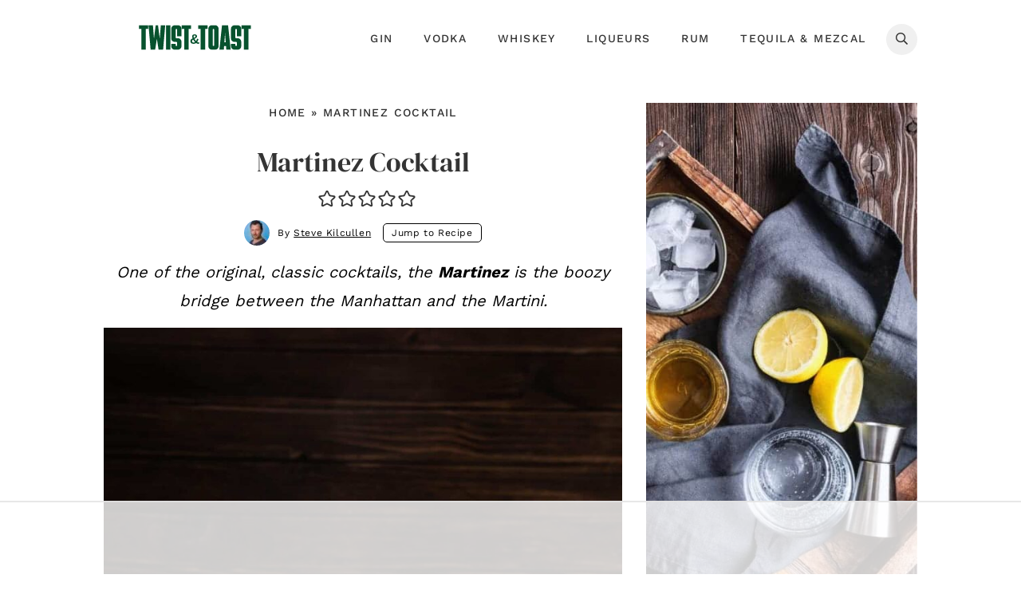

--- FILE ---
content_type: text/html
request_url: https://api.intentiq.com/profiles_engine/ProfilesEngineServlet?at=39&mi=10&dpi=936734067&pt=17&dpn=1&iiqidtype=2&iiqpcid=71977a9c-0ae0-4084-a3c4-f997c88eda52&iiqpciddate=1769026729645&pcid=fb8e7c40-72a6-48ae-9751-ca79dfc17d29&idtype=3&gdpr=0&japs=false&jaesc=0&jafc=0&jaensc=0&jsver=0.33&testGroup=A&source=pbjs&ABTestingConfigurationSource=group&abtg=A&vrref=https%3A%2F%2Ftwistandtoast.com%2Fmartinez-cocktail%2F
body_size: 55
content:
{"abPercentage":97,"adt":1,"ct":2,"isOptedOut":false,"data":{"eids":[]},"dbsaved":"false","ls":true,"cttl":86400000,"abTestUuid":"g_f035d0bf-f314-4d53-99b7-05360780542e","tc":9,"sid":-2036323450}

--- FILE ---
content_type: text/html; charset=utf-8
request_url: https://www.google.com/recaptcha/api2/aframe
body_size: 268
content:
<!DOCTYPE HTML><html><head><meta http-equiv="content-type" content="text/html; charset=UTF-8"></head><body><script nonce="WJCcq_L4Pfz3U9fnD4oPqg">/** Anti-fraud and anti-abuse applications only. See google.com/recaptcha */ try{var clients={'sodar':'https://pagead2.googlesyndication.com/pagead/sodar?'};window.addEventListener("message",function(a){try{if(a.source===window.parent){var b=JSON.parse(a.data);var c=clients[b['id']];if(c){var d=document.createElement('img');d.src=c+b['params']+'&rc='+(localStorage.getItem("rc::a")?sessionStorage.getItem("rc::b"):"");window.document.body.appendChild(d);sessionStorage.setItem("rc::e",parseInt(sessionStorage.getItem("rc::e")||0)+1);localStorage.setItem("rc::h",'1769026743054');}}}catch(b){}});window.parent.postMessage("_grecaptcha_ready", "*");}catch(b){}</script></body></html>

--- FILE ---
content_type: text/css
request_url: https://twistandtoast.com/wp-content/themes/ww-genesis-food/assets/build/css/sites/tnt/base.min.css?ver=1765375650
body_size: 2733
content:
@charset "UTF-8";html{font-family:"Work Sans",sans-serif;font-size:20px;line-height:1.8;color:#000}h1,h2,h3,h4,h5,h6{line-height:1.1;margin:8px 0 12px;font-weight:700;color:#2e2e2e}h1{font-size:34px;font-family:"DM Serif Display";font-weight:400;color:#343434;text-transform:capitalize;line-height:1}h2{font-size:30px;font-family:"DM Serif Display";font-weight:400;text-transform:capitalize;letter-spacing:default}h3{font-family:"Work Sans";font-size:24px;text-transform:uppercase;letter-spacing:.05em;color:#2e2e2e}h4{font-size:22px;font-family:"Work Sans";text-transform:uppercase;letter-spacing:.05em;color:#2e2e2e;font-weight:500}h5{font-size:20px;font-weight:500;font-family:"Work Sans";text-transform:uppercase;letter-spacing:.05em}h6{font-size:20px;text-transform:lowercase;font-family:"DM Serif Display";font-weight:400}.entry-image-link::after{display:none}.author-box a,.error404 .single-entry-content a,.singular .single-entry-content a:not([class^=wp-block]){color:#013927;text-decoration:underline}@media screen and (min-width:1024px){.author-box a:hover,.error404 .single-entry-content a:hover,.singular .single-entry-content a:hover:not([class^=wp-block]){text-decoration:none;background:#f0f0f0}}.comment-respond .form-submit input,a.more-link{font-weight:500;text-transform:uppercase;letter-spacing:.1em;font-size:16px;line-height:1.3;color:#2e2e2e;background:#99a73d;padding:11px 15px;white-space:nowrap}.home-cta a.more-link{background:#fff}@media only screen and (min-width:768px){.home-cta a.more-link{background:#fff;font-size:20px;padding:22px 30px}}.comment-respond .form-submit input{background:#2e2e2e;color:#fff}@media screen and (min-width:1024px){.nav-secondary .button-container a.more-link{padding-right:0;border-left:1px solid #ebeae8;padding-left:15px;margin-left:18px;background:0 0!important;transition:none}a.more-link:hover{background:#2e2e2e;color:#fff;transform:scale(1.05)}.home-cta a.more-link:hover{background:#fff;color:#2e2e2e}.comment-respond .form-submit input:hover{background:#000;color:#fff}}.sidebar a.more-link{font-size:16px;background:0 0;padding:0;color:inherit}@media screen and (min-width:1024px){.sidebar a.more-link:hover{background:0 0;transform:none;text-decoration:underline}}.archive .categories-posts-section .more-link-container{display:block}.archive .categories-posts-section .more-link-container .more-link{display:flex;align-items:center;justify-content:space-between;background:#2e2e2e;color:#fff;font-size:16px}@media (min-width:1024px){.archive .categories-posts-section .more-link-container{position:absolute;right:0;display:inline-block;top:45px}.archive .categories-posts-section .more-link-container .more-link{background:0 0;font-size:16px;letter-spacing:.1em;color:#2f2f2e;font-weight:400;padding:0;display:inline-block}.archive .categories-posts-section .more-link-container{font-size:16px}.archive .categories-posts-section .more-link-container .more-link:hover{text-decoration:underline;transform:none}}input,select,textarea{color:#2e2e2e}.button,.comment-reply a,.cta-button,a.button,input[type=button],input[type=submit]{font-weight:500;text-transform:uppercase;letter-spacing:.05em;font-size:15px;line-height:1;color:#000;background:#fff;padding:11px 20px}@media screen and (min-width:1024px){.button:hover,.comment-reply a:hover,a.button:hover,input[type=button]:hover,input[type=submit]:hover{background:#000;color:#fff;transform:scale(.95)}}.button a{color:#000}a .icon-font,input .icon-font{font-size:80%;margin-left:4px}a.more-link .icon-font{font-size:100%}a.more-link .icon-font::before{margin:0}input[type=text]{font-family:"Work Sans";text-transform:lowercase;font-size:16px;font-weight:500;text-align:center;margin-bottom:12px;height:44px;border:0}@media (min-width:768px){input[type=text]{text-align:left;max-width:100%;margin-right:20px;box-shadow:none;border:0;margin-right:0}.sidebar input[type=text]{text-align:left;max-width:100%;text-align:center;margin-right:0}}form button,input[type=submit]{background:#2e2e2e;color:#fff;height:44px;font-family:"Work Sans";font-size:16px;font-weight:500;text-align:center;text-transform:uppercase;letter-spacing:.1em;border:3px solid transparent;width:100%}@media (min-width:768px){form button,input[type=submit]{min-width:150px;padding:0 15px;max-width:fit-content}.sidebar form button,.sidebar input[type=submit]{min-width:100%}}@media (min-width:1024px){form button:hover,input[type=submit]:hover{border-color:#2e2e2e;background:0 0;color:#2e2e2e;transform:scale(.95);transition:.4s}}.sidebar input{color:#000}::-webkit-input-placeholder{color:#2e2e2e}::-moz-placeholder{color:#2e2e2e;opacity:1}:-ms-input-placeholder{color:#2e2e2e}:-moz-placeholder{color:#2e2e2e}.sidebar input::-webkit-input-placeholder{color:#000}.sidebar input::-moz-placeholder{color:#000;opacity:1}.sidebar input:-ms-input-placeholder{color:#000}.sidebar input:-moz-placeholder{color:#000}.content-sidebar-wrap{margin:12px auto}.home .content-sidebar-wrap,.single .content-sidebar-wrap{margin-top:0}.category .content-sidebar-wrap,.error404 .content-sidebar-wrap{margin-top:0}@media screen and (min-width:1024px){.single .content-sidebar-wrap{margin-top:34px}.home .content-sidebar-wrap{margin-top:0}}.sub-menu-toggle{color:#000}.menu .menu-item{font-weight:500;font-size:16px;text-transform:uppercase;letter-spacing:.1em;line-height:1.188}@media screen and (min-width:1024px){.menu .menu-item{font-size:14px}}.menu .sub-menu a{color:#2e2e2e;font-size:14px}@media screen and (min-width:1024px){.menu .sub-menu a{color:#2e2e2e;font-size:14px;text-align:center}}@media screen and (min-width:1024px){.menu .sub-menu .sub-menu{background:#d3d3d3}.menu .sub-menu .sub-menu a{color:#000}}.pagination{margin:16px 0 0}.single .adjacent-entry-pagination{display:flex;align-items:stretch;justify-content:space-between}.single .adjacent-entry-pagination .pagination-next,.single .adjacent-entry-pagination .pagination-previous{flex:1;height:auto;background:#fff;box-shadow:0 3px 6px rgba(0,0,0,.16)}.single .adjacent-entry-pagination .pagination-next{margin-left:10px}.single .adjacent-entry-pagination a{padding:10px 10px 15px;font-size:18px;font-family:"DM Serif Display",sans-serif;color:#000;line-height:1.15}.single .adjacent-entry-pagination .pagination-image{margin:0 0 8px 0;padding:0;display:flex;align-items:center;overflow:hidden}.single .adjacent-entry-pagination .pagination-text-container{display:flex;flex-direction:column;align-items:center;width:100%}.single .adjacent-entry-pagination .pagination-text-container .pagination-label{font-size:14px;font-weight:500;text-transform:uppercase;display:flex;flex-direction:column;margin-bottom:5px;font-family:"Work Sans";letter-spacing:.1em}.single .adjacent-entry-pagination .pagination-next .pagination-text-container .pagination-label{flex-direction:column-reverse}.single .adjacent-entry-pagination .icon-font{font-size:16px;margin-bottom:2px;font-weight:400}@media screen and (min-width:768px){.single .adjacent-entry-pagination{display:flex;align-items:stretch;justify-content:space-between;margin-top:10px;margin-bottom:15px}.single .adjacent-entry-pagination .pagination-next,.single .adjacent-entry-pagination .pagination-previous{flex:1;height:auto;background:#fbfaf8;flex-wrap:nowrap;display:flex;align-items:center;justify-content:space-between;padding:20px;max-width:320px;box-shadow:none}.single .adjacent-entry-pagination .pagination-next{margin-left:10px;flex-direction:row-reverse}.single .adjacent-entry-pagination a{display:flex;padding:0}.single .adjacent-entry-pagination .pagination-image{padding:0;display:flex;align-items:center;overflow:hidden;height:102px!important;border-radius:50%;width:105px;min-width:102px;margin:0;margin-right:15px}.single .adjacent-entry-pagination .pagination-next .pagination-image{margin:0;margin-left:15px}.single .adjacent-entry-pagination .pagination-text-container{display:flex;flex-direction:column;align-items:center;width:100%}.single .adjacent-entry-pagination .pagination-next .pagination-text-container .pagination-label{flex-direction:column-reverse}.single .adjacent-entry-pagination .icon-font{font-size:18px;margin-bottom:2px}.single .adjacent-entry-pagination .pagination-title{display:block;width:150px;height:43px;line-height:1.15;overflow:hidden}}@media screen and (min-width:1024px){.single .adjacent-entry-pagination .pagination-label:hover{text-decoration:underline}}.archive-pagination{margin:10px 0 0;font-weight:500}@media screen and (min-width:1024px){.archive-pagination{margin-bottom:20px;font-size:13px}}.archive-pagination .pagination-omission,.archive-pagination a{color:#fff;background:#343434;border-radius:50%;border:2px solid transparent;font-size:13px;font-weight:700;white-space:nowrap;width:30px;height:30px}@media screen and (min-width:1024px){.archive-pagination a:hover{color:#343434;background:0 0;border-color:#343434}}.archive-pagination .active a{color:#343434;background:0 0;border-color:#343434}@media (max-width:767px){.archive-pagination .pagination-next,.archive-pagination .pagination-previous{display:block}}.archive-pagination .pagination-next a,.archive-pagination .pagination-previous a{width:100%;font-size:15px;text-transform:uppercase;letter-spacing:.1em;border-radius:0;font-weight:400}@media screen and (min-width:1024px){.archive-pagination .pagination-next a,.archive-pagination .pagination-previous a{font-size:20px}}.comments-pagination .pagination-next,.comments-pagination .pagination-previous{margin:0 0 8px}@media screen and (min-width:1024px){.comments-pagination .pagination-next,.comments-pagination .pagination-previous{margin:0 0 8px}}.comments-pagination a{color:#343434;font-size:14px;font-weight:500;text-transform:uppercase;padding:12px 16px;letter-spacing:.05em}@media screen and (min-width:1024px){.comments-pagination a{background:0 0;padding:4px 0}.comments-pagination a:hover{border-color:#343434}}.entry-pagination{font-size:18px;font-weight:700;text-transform:lowercase}.entry-pagination .post-page-numbers{color:#fff;background:#343434;border-color:#343434;border-radius:50%;font-size:13px}@media screen and (min-width:1024px){.entry-pagination a:hover{color:#343434;background:0 0}}.entry-pagination .current{color:#343434;background:0 0}.widget{text-align:center;margin-bottom:25px}.site-credits-box{font-size:14px;text-transform:capitalize;letter-spacing:0;font-style:italic;font-weight:400;white-space:unset;background:#4c6253;color:#fff}.comment-content{padding-top:5px;color:#000}.comment-content img.wprm-comment-rating{height:16px!important}.comment-respond,.entry-comments{font-size:18px}@media screen and (min-width:768px){.comment-list>.comment:not(:first-child){border-top-color:#f0f0f0;margin-top:20px}.comment-list>.comment{padding-top:20px}}.comment.bypostauthor>article{padding:20px;background:#f0f0f0;border-radius:5px}.comment-header{color:#343434}.avatars-disabled .comment-header::before{content:none}.avatars-disabled .byuser>article .comment-header{margin-top:12px}.avatars-disabled .byuser>article .comment-header::before{content:"";width:38px;height:38px;background-image:url(/wp-content/themes/ww-genesis-food/assets/images/avatar-author.jpg);margin-top:2px}@media (-webkit-min-device-pixel-ratio:2),(min-resolution:192dpi){.avatars-disabled .byuser>article .comment-header::before{background-image:url(/wp-content/themes/ww-genesis-food/assets/images/avatar-author@2x.jpg)}}.comment-author{font-size:20px;text-transform:lowercase;margin-bottom:4px;font-family:"DM Serif Display"}.comment-edit-link,.comment-meta,a.comment-time-link{font-size:12px;text-transform:uppercase;letter-spacing:.05em;color:#343434}.comment-edit-link{margin-left:8px}.byuser>article .comment-content,.byuser>article .comment-reply{padding-left:50px}@media screen and (min-width:414px){.comment-edit-link,.comment-meta,.comment-reply .comment-reply-link,a.comment-time-link{font-size:14px}.comment-reply{margin-top:12px;margin-bottom:10px}}.comment-reply .comment-reply-link{font-size:12px;text-transform:uppercase;letter-spacing:.05em;padding:7px 12px;background:#fff;box-shadow:0 3px 6px 0 rgba(0,0,0,.16);border-radius:48px;border:2px solid #000;font-weight:700}.comment-reply .comment-reply-link{box-shadow:none;background:0 0;border-radius:0}@media screen and (min-width:414px){.comment-reply .comment-reply-link{font-size:14px}}@media screen and (min-width:1024px){.comment-reply .comment-reply-link{font-size:14px}.comment-reply .comment-reply-link:hover{background:#2e2e2e;transform:scale(1.05);border-color:#2e2e2e;color:#fff}}.comment-respond{background-color:#f0f0f0;padding:40px 20px 25px;position:relative}@media screen and (min-width:768px){.comment-respond{margin-top:30px;padding:48px 30px 30px;position:relative;overflow:hidden}.comment-respond::after{content:"";background:url(/wp-content/themes/ww-genesis-food/assets/images/home-bottom-left.svg) top center no-repeat;width:163px;position:absolute;bottom:-39px;right:-51px;height:150px;transform:rotate(-70deg)}}.comment-respond .comment-reply-title{text-transform:lowercase;font-size:44px;font-family:Audrey;font-weight:400;letter-spacing:0;line-height:1;position:relative;z-index:5;margin-bottom:20px}.comment-respond::before{content:"“";color:rgba(252,208,199,.3);font-size:222px;font-family:"Work Sans";line-height:.6;position:absolute;left:calc(50% - 49px);top:50px}@media (min-width:768px){.comment-respond::before{top:60px}}.comment-respond p{line-height:1.4;margin-bottom:10px;text-align:left;font-size:16px}@media screen and (min-width:768px){.comment-respond p:first-of-type{margin-bottom:15px}p.comment-form-email{margin-left:0;float:right;margin-left:auto}}.comment-form-author label,.comment-form-comment label,.comment-form-email label{top:16px;font-size:14px;font-weight:700;text-transform:uppercase;letter-spacing:.05em}.comment-respond input,.comment-respond textarea{font-size:15px;color:#666;text-align:left;margin-right:10px;margin-bottom:7px;border:0}.comment-respond .comment-form-wprm-rating{order:1}.comment-respond .comment-form-comment-subscribe{order:2}.comment-respond .form-submit{text-align:center;order:3}.comment-respond .form-submit input{text-align:center}@media (min-width:768px){.comment-respond .form-submit{text-align:left}}.search-form{border:0;background:#fff}.search-form input{font-size:16px;height:44px}.search-form .search-submit-icon{font-size:15px;top:9px}@media screen and (min-width:1024px){.search-form{background:#f0f0f0}.search-form input{height:38px}.error404 .entry .search-form input{height:44px}.search-form input[type=submit]{width:51px;border-radius:0 50% 50% 0}.search-form input[type=submit]:hover{background:0 0;border-color:transparent}.search-form .search-submit-icon{font-size:15px;top:9px}.error404 .entry .search-form .search-submit-icon{font-size:15px;top:10px}}

--- FILE ---
content_type: text/css
request_url: https://twistandtoast.com/wp-content/themes/ww-genesis-food/assets/build/css/sites/tnt/common.min.css?ver=1765375650
body_size: 7847
content:
@media screen and (min-width:1024px){.nav-footer{width:100%}.nav-footer .menu,.nav-footer .sub-menu{text-align:left}}.nav-footer .menu{display:flex;flex-wrap:wrap;padding:0 12px}.nav-footer .menu>.menu-item{width:50%;padding:5px 8px}@media screen and (min-width:1024px){.nav-footer .menu{padding-left:0}.nav-footer .menu>.menu-item{padding:0 10px;width:auto}.nav-footer .menu>.menu-item:first-of-type{padding-left:0}}.nav-footer .sub-menu{display:block!important;z-index:9}@media screen and (min-width:1024px){.nav-footer .menu>.menu-item>.sub-menu{position:relative;top:auto;left:auto;width:100%;margin-left:0;background:0 0}}.nav-footer .menu-item{display:block;margin:0}.nav-footer .menu>.menu-item:nth-of-type(2n+1){border-left:0}.nav-footer .menu-item a{display:block;padding:4px;border-radius:5px;background:#434343;font-size:12px;font-weight:500;color:#fff;letter-spacing:.05em;line-height:1.3;height:52px;display:flex;align-items:center;justify-content:center}.nav-footer .menu-item-has-children>a{font-weight:700;text-transform:uppercase;letter-spacing:.1em;line-height:1;font-size:20px}@media screen and (min-width:1024px){.nav-footer .menu-item a{font-size:12px;padding:2px 0!important;margin:0;background:0 0;letter-spacing:.075em}.nav-footer .menu-item a:hover{text-decoration:underline}}.nav-footer .sub-menu .menu-item a{font-size:15px}@media screen and (min-width:1024px){.nav-footer .sub-menu .menu-item a:hover,.sticky-nav .nav-footer .menu .sub-menu .menu-item:hover a{background:0 0;cursor:pointer;color:#000;text-decoration:underline}}.nav-primary{position:fixed;z-index:99999999;top:101px;left:0;width:100%;display:none;overflow-y:scroll;background:#f0f0f0;height:100vh}.admin-bar .nav-primary{top:147px;height:calc(100% - 147px)}@media screen and (min-width:783px){.admin-bar .nav-primary{top:133px;height:calc(100% - 133px)}}@media screen and (min-width:1024px){.nav-primary{top:unset;height:auto;margin-top:-70px;min-height:70px;max-width:660px;left:calc((100% - 1020px)/ 2 + 315px)}.admin-bar .nav-primary{top:unset;height:auto;padding-top:0}.nav-primary{position:relative;z-index:auto;width:100%;display:block;overflow:visible;background:0 0}.sticky-nav .desktop-sticky .nav-primary{margin-bottom:0}}@media screen and (max-width:1023px){.nav-primary .wrap{max-width:100%}}@media screen and (min-width:1024px){.nav-primary>.wrap{padding-right:0;max-width:1020px;margin:auto}}.nav-primary .menu,.nav-primary>.wrap{height:100%}.nav-primary .menu{display:flex;flex-direction:column;position:relative;padding-top:0}@media screen and (min-width:1024px){.nav-primary .menu{clear:none;position:relative;z-index:auto;display:flex;flex-direction:row;padding-bottom:0;align-items:center;min-height:46px;padding-top:0}}.nav-primary-offscreen{display:block;position:fixed;z-index:99;top:0;left:-1024px;width:100%;overflow-y:scroll;height:100%;background:#e3c7f2;padding:52px 36px 0}@media screen and (min-width:1024px){.nav-primary-offscreen{width:420px;padding:80px 60px 32px}}.admin-bar .nav-primary-offscreen{top:46px;height:calc(100% - 46px)}@media screen and (min-width:783px){.admin-bar .nav-primary-offscreen{top:32px;height:calc(100% - 32px)}}.nav-primary .menu-item,.nav-primary-offscreen .menu-item{display:block;font-size:16px;font-weight:500;text-transform:uppercase;letter-spacing:.1em;margin:0;border-bottom:#bcbcbc}@media screen and (min-width:1024px){.nav-primary .menu-item{display:flex;border:0;flex:1 1 auto;text-align:center;font-size:14px;letter-spacing:.1em;align-items:center;justify-content:center}}.nav-primary #menu-primary>.menu-item:first-child>a,.nav-primary-offscreen #menu-primary-offscreen>.menu-item:first-child>a{position:relative;min-height:53px}@media screen and (min-width:1024px){.nav-primary #menu-primary>.menu-item:first-child>a::after{display:none}.nav-primary #menu-primary>.menu-item:first-child>a .emphasis{font-weight:400}}.nav-primary .social-container,.nav-primary-offscreen .social-container{padding:0 19px 22px;margin:0}.nav-primary .social-container .wrap,.nav-primary-offscreen .social-container .wrap{margin:0 -4px}.nav-primary .social-container .social-icon,.nav-primary-offscreen .social-container .social-icon{display:inline-flex;border-radius:50%;background-color:#fff;height:44px;width:44px;text-align:center;margin:0 5px;justify-content:center;align-items:center}.nav-primary .social-container .social-icon .icon,.nav-primary-offscreen .social-container .social-icon .icon{color:#343434;margin:0;font-size:24px;border:0}@media screen and (min-width:1024px){.menu-item.mobile-nav-container,.menu-item.visible-on-mobile{display:none!important}}.nav-primary .menu-item .hide-on-mobile,.nav-primary-offscreen .menu-item .hide-on-mobile{display:none}@media screen and (min-width:1024px){.nav-primary .menu-item .hide-on-desktop{display:none}.nav-primary .menu-item .hide-on-mobile{display:block}}.nav-primary .menu-item a,.nav-primary-offscreen .menu-item a{color:#2e2e2e;display:block;padding:10px 48px 10px 24px;position:relative;min-height:52px;display:flex;align-items:center}@media screen and (min-width:1024px){.nav-primary #menu-primary>.menu-item:first-child>a{padding-top:0}.nav-primary .menu-item a{color:#343434;min-height:46px;padding:0 10px;display:flex;align-items:center;text-transform:uppercase}.nav-primary .menu-primary>.menu-item>a:hover{color:#676767}.nav-primary .wrap>.menu:first-of-type>.menu-item>a::before{content:"";position:absolute;top:5px;left:9px;width:calc(100% - 18px);height:2px;background-color:#000;transform:scaleX(0);transition:all 250ms ease}.nav-primary .wrap>.menu>.menu-item.menu-item-has-children>a:first-of-type::before{width:calc(100% - 18px)}.nav-primary .wrap>.menu:first-of-type>.menu-item a:hover::before{transform:scaleX(1)}.nav-primary #menu-primary>.menu-item:first-child:hover>a{color:#000;background-color:#fff}.nav-primary .wrap>.menu>.menu-item>.sub-menu-toggle{display:none}.nav-primary .sub-menu li:hover{border:0}.menu-primary>.menu-item>.sub-menu>li:first-of-type::after,.menu-primary>.menu-item>.sub-menu>li:first-of-type::before{position:absolute;z-index:9;top:0;left:0;width:50%;content:"";-webkit-transition:.4s;transition:.4s;border-top:8px solid #fff}.menu-primary>.menu-item>.sub-menu>li:first-of-type::after,.menu-primary>.menu-item>.sub-menu>li:first-of-type::before{position:absolute;z-index:9;top:0;left:0;width:50%;content:"";-webkit-transition:.4s;transition:.4s;border-top:8px solid #fff}.menu-primary>.menu-item>.sub-menu>li:first-of-type::before{border-right:8px solid transparent}.menu-primary>.menu-item>.sub-menu>li:first-of-type::before a{padding-top:20px}.menu>.menu-item>.sub-menu>.menu-item:first-of-type>a{padding-top:20px}.menu-primary>.menu-item>.sub-menu>li:first-of-type::after{right:0;left:auto;border-left:8px solid transparent}}.mobile-secondary-container .menu{display:block;padding:0 11px 0}@media screen and (min-width:1024px){.mobile-secondary-container .menu{display:none}}.mobile-secondary-container .menu-item{border-bottom:0;display:inline-block;margin-bottom:11px;margin:0 5px 11px;text-align:center}.mobile-secondary-container .menu-item a{color:#000;background-color:#d3d3d3;padding:10px 12px 10px;border-radius:4px}.nav-primary .search-form{display:none}@media screen and (min-width:1024px){.sticky-nav .nav-primary .search-form{display:block}}.nav-primary .sub-menu-toggle{display:block;width:22px;height:22px;position:absolute;top:16px;right:16px;padding:0;background:0 0}.nav-primary .sub-menu .sub-menu-toggle{display:block;width:22px;height:22px;position:absolute;top:11px;right:16px;padding:0;background:0 0}@media screen and (min-width:1024px){.nav-primary .sub-menu-toggle{position:relative;top:3px}}.nav-primary .sub-menu-toggle .icon-chevron::before{margin:0;font-size:18px;line-height:19px;letter-spacing:.1em}.nav-primary .sub-menu .sub-menu-toggle{height:44px;top:0;color:#000}.nav-primary .sub-menu{display:none;background:#d3d3d3}.nav-primary .sub-menu .menu-item{border-bottom:#bcbcbc;font-size:14px}.nav-primary .sub-menu .menu-item:last-of-type{border-bottom:0}@media screen and (min-width:1024px){.nav-primary .sub-menu{background:#d3d3d3;text-align:center}.nav-primary .sub-menu .menu-item{background:0 0;text-align:center;align-items:center;justify-content:center;display:flex;border-color:transparent}.nav-primary .sub-menu .sub-menu-toggle{right:10px;position:absolute;display:none}.nav-primary .sub-menu .menu-item:hover .sub-menu-toggle{color:#fff;position:absolute}.nav-primary .sub-menu-toggle .icon-chevron::before{margin-left:10px;font-size:15px;line-height:1;letter-spacing:.1em;margin-top:0;top:-1px}.nav-primary .menu>.menu-item>.sub-menu{top:35px;background:#d3d3d3;box-shadow:0 2px 3px rgba(0,0,0,.0862745098);margin-left:-75px;z-index:99999}.nav-primary .menu>.menu-item>.sub-menu>.menu-item>.sub-menu-toggle .icon-font::before{transform:rotate(360deg);top:-4px}}.nav-primary .sub-menu a{padding:0 48px 0 24px;letter-spacing:0;min-height:44px;font-size:16px;display:flex;align-items:center;text-transform:capitalize}@media screen and (min-width:1024px){.nav-primary .sub-menu a{font-size:14px;min-height:auto;color:#343434;background-color:transparent;font-weight:500;text-align:center;text-transform:capitalize;line-height:1.3}.nav-primary .sub-menu a:hover{background-color:#bcbcbc;border-bottom:2px solid #2e2e2e}.nav-primary .menu .sub-menu a{padding:6px;text-align:center;display:flex;width:100%;align-items:center;justify-content:center;margin:0}.nav-primary .sub-menu .sub-menu{background:#bcbcbc;box-shadow:0 2px 3px rgba(0,0,0,.0862745098)}.nav-primary .menu>.menu-item>.sub-menu>.menu-item:first-of-type>.sub-menu{top:8px}.nav-primary .menu>.menu-item>.sub-menu .menu-item:last-of-type>a{padding-bottom:10px}}.nav-primary .sub-menu .sub-menu a{padding-left:44px;margin-bottom:1px;background:#bcbcbc}@media screen and (min-width:1024px){.nav-primary .sub-menu .sub-menu a{padding-left:12px;margin-bottom:0}.nav-primary .sub-menu .sub-menu a:hover{color:#fff;background:#2e2e2e}}.nav-privacy .menu{display:flex;flex-wrap:wrap}.nav-privacy .menu .menu-item{flex-basis:50%}.nav-privacy .menu .menu-item a{display:block;background:rgba(255,255,255,.4);margin:7px 10px;padding:18px 0}@media screen and (min-width:1024px){.nav-privacy .menu .menu-item{flex-basis:unset}.nav-privacy .menu .menu-item a{background:0 0;color:#fff;padding:0 10px;margin:5px}.nav-privacy .menu-item:hover{color:#a2a2a2}}.nav-secondary{display:none}@media screen and (min-width:1024px){.nav-secondary{position:relative;z-index:auto;left:auto;width:100%;display:block;border-bottom:#bcbcbc}.home .nav-secondary,.post-listing .nav-secondary,.single .nav-secondary{margin-bottom:0}.nav-secondary>.wrap{max-width:1020px;margin:auto}}.nav-secondary .menu,.nav-secondary>.wrap{height:100%}.nav-secondary .menu{display:flex;flex-direction:column;position:relative}@media screen and (min-width:1024px){.nav-secondary .menu{clear:none;position:relative;flex-direction:row;padding-bottom:0;align-items:center;justify-content:space-between}.nav-secondary .emphasis{font-weight:700}.nav-secondary .menu .menu-item:first-of-type a{padding-left:0}.nav-secondary .menu .menu-item:last-of-type a:hover{transform:none}#menu-secondary>.menu-item-has-children:first-of-type{border-right:#bcbcbc;padding-right:25px;margin-right:15px}#menu-secondary>.menu-item-has-children:first-of-type>a{padding-left:0;padding-right:15px;letter-spacing:.05em}}.mobile-nav-container{display:block;margin-top:8px}.mobile-nav-container.menu-item{border-bottom:0;margin-top:15px;padding-left:6px;margin-bottom:15px}.mobile-nav-container .menu-item a{display:inline-flex;padding:5px 15px;min-height:29px;background:#d3d3d3;margin:5px;text-transform:lowercase;font-size:14px;letter-spacing:0}.mobile-nav-container .menu-item{display:inline;border-bottom:0}.nav-primary .menu-item.button-container{background:#013927;color:#fff;padding:40px 0 15px;margin-top:-40px}.nav-primary .menu-item.button-container .flexbox{margin:0}.nav-primary .menu-item.button-container .more-link,.nav-primary .menu-item.button-container a{background:0 0;color:#fff;font-family:"DM Serif Display";font-size:20px;text-transform:lowercase;letter-spacing:0;display:inline-flex;white-space:unset;flex-direction:column;align-items:center;justify-content:center;text-align:center;padding:0 15px;max-width:190px}.nav-primary .menu-item.button-container .entry{flex-basis:calc(50% - 16px)}.nav-primary .menu-item.button-container .entry:first-of-type{border-right:1px solid #fff}.nav-primary .menu-item.button-container .entry .icon-font{display:flex;font-size:24px;margin-bottom:10px}.mobile-nav-container .nav-secondary{display:block;max-width:calc(100% - 40px);margin:0 auto}.mobile-nav-container .nav-secondary #menu-secondary{display:flex;flex-wrap:wrap;margin:0 -6px;flex-direction:row;padding:0}.mobile-nav-container .nav-secondary #menu-secondary li{padding:0 6px;width:50%;margin:6px 0}.mobile-nav-container .nav-secondary #menu-secondary li a{display:block;width:100%;background-color:rgba(255,255,255,.26);text-align:center;font-size:13px;height:37px;line-height:37px;padding:0 8px;white-space:nowrap;text-transform:uppercase;letter-spacing:.025em}.nav-secondary .menu-item{display:block;font-weight:700;text-transform:capitalize}@media screen and (min-width:1024px){.nav-secondary .menu-item{border:0;text-align:center;font-size:13px;letter-spacing:.1em;align-items:center}}@media screen and (min-width:1024px){.nav-secondary .menu-item a{position:relative;color:#000;min-height:46px;padding:0;text-transform:lowercase;display:flex;align-items:center;font-weight:400;font-style:normal;font-family:"Work Sans",sans-serif;letter-spacing:0;font-size:15px;position:relative;padding-top:3px;padding-left:9px}.nav-secondary .menu-item a>span{border-bottom:2px solid transparent;color:#2e2e2e}.nav-secondary .menu-item a::before{content:"";background:#d3d3d3;width:4px;height:4px;border-radius:50%;margin-right:10px}.nav-secondary .menu-item:first-of-type a::before,.nav-secondary .menu-item:last-of-type a::before{content:"\e918";font-family:Icons;font-style:normal;color:#d3d3d3;background:0 0;height:18px;width:18px;display:flex;align-items:center;font-size:18px}.nav-secondary .menu-item a:hover>span{border-color:#2e2e2e}.nav-secondary #menu-Secondary>.menu-item:first-child:hover>a{color:#000;background-color:#fff}.nav-secondary .sub-menu li:hover>a{color:#fff;background:#434343}}@media screen and (min-width:1024px){.nav-secondary .sub-menu-toggle{display:none}}.nav-secondary .sub-menu-toggle .icon-chevron::before{margin:0;font-size:16px;line-height:17px;letter-spacing:.1em}.nav-secondary .sub-menu .sub-menu-toggle{height:35px;top:0;color:#000}.nav-secondary .sub-menu{display:none;background:#f0f0f0}.nav-secondary .sub-menu .menu-item{border-color:#bcbcbc}.nav-secondary .sub-menu .menu-item:last-of-type{border-bottom:0}@media screen and (min-width:1024px){.nav-secondary .sub-menu .sub-menu-toggle{right:10px;position:absolute}.nav-secondary .sub-menu .menu-item:hover .sub-menu-toggle{color:#fff;position:absolute}.nav-secondary .sub-menu-toggle .icon-chevron::before{margin-left:10px;font-size:15px;line-height:1;letter-spacing:.1em;margin-top:0;top:-1px}.nav-secondary .menu>.menu-item>.sub-menu{top:47px;background:#fff;border-left:3px solid #d3d3d3;width:253px;box-shadow:0 2px 3px rgba(0,0,0,.0862745098);margin-left:-126px}}.nav-secondary .sub-menu a{padding:0 48px 0 35px;text-transform:none;letter-spacing:0;min-height:35px;color:#000;font-size:14px;display:flex;align-items:center}@media screen and (min-width:1024px){.nav-secondary .sub-menu a{font-size:14px;min-height:auto;color:#000;background-color:transparent;font-weight:700;text-align:left}.nav-secondary .sub-menu a:hover{color:#fff;background-color:#d3d3d3}.nav-secondary .menu .sub-menu a{padding:6px 24px 5px 12px}.nav-secondary .sub-menu .sub-menu{background:#fff;box-shadow:0 2px 3px rgba(0,0,0,.0862745098)}.nav-secondary .menu>.menu-item>.sub-menu .menu-item:last-of-type>a{padding-bottom:12px}.nav-secondary .sub-menu .sub-menu a{padding-left:12px}}.archive-menu-button.toggle-button.visible-on-mobile{margin:8px 0 20px;width:100%;border-radius:8px;font-size:18px;text-align:left;padding:12px;position:relative;background:#fff;display:flex;align-items:center;justify-content:space-between;color:#2e2e2e;text-transform:lowercase;font-weight:500;font-family:"Work Sans"}.category .archive-menu-button.toggle-button.visible-on-mobile{background:#d3d3d3;text-transform:uppercase;margin-bottom:0;border-radius:8px;margin-top:-6px;letter-spacing:.1em}.category .archive-menu-button.toggle-button.visible-on-mobile.activated{border-radius:8px 8px 0 0}.archive-menu-button.toggle-button.visible-on-mobile::before{transform:rotate(90deg);color:#343434;position:absolute;top:8px;right:12px;font-size:22px}.archive-menu-container .archive-menu-title{display:none}@media screen and (min-width:1024px){.archive-menu-button.toggle-button.visible-on-mobile{display:none}.archive-menu-container.toggle-target .archive-menu-title{display:block}}.archive-menu-container{display:block;background:#d3d3d3;margin:-24px 0 20px;padding-top:6px;width:100%;position:relative;border-radius:0 0 8px 8px;padding-bottom:5px}@media screen and (min-width:1024px){.archive-menu-container.toggle-target{display:flex!important;align-items:center;width:100%;background:0 0;margin:0}.archive-menu-container .archive-menu-title{flex:0 0 auto;background:0 0;margin:0 8px;font-size:21px}.archive-menu-container .nav-recipes{flex:1 1 auto}.archive-menu-container .nav-recipes .menu{display:flex;flex:1;flex-direction:row;align-items:center;justify-content:space-between}}.page-template-page_recipes .archive-menu a{font-size:16px;font-weight:500;display:block;color:#2e2e2e;text-transform:uppercase;letter-spacing:.1em;text-decoration:none;position:relative;padding:8px 20px}.page-template-page_recipes .archive-menu .sub-menu .menu-item{border-color:#99a73d;height:44px;display:flex;align-items:center}.page-template-page_recipes .archive-menu .sub-menu a{padding-left:30px;text-transform:capitalize;letter-spacing:0}@media screen and (max-width:1023px){.page-template-page_recipes .archive-menu a.jump-button{background:#99a73d;height:44px;width:100vw;margin-left:calc(50% - 50vw);text-align:center;display:flex;align-items:center;justify-content:center;font-size:18px;-webkit-box-shadow:0 2px 3px 0 rgba(0,0,0,.16);-moz-box-shadow:0 2px 3px 0 rgba(0,0,0,.16);box-shadow:0 2px 3px 0 rgba(0,0,0,.16)}}@media screen and (min-width:1024px){.page-template-page_recipes .archive-menu a{font-size:12px;display:flex;align-items:center;white-space:nowrap}.page-template-page_recipes .archive-menu-button .jump-button{background:#99a73d;font-size:16px;margin-left:10px}.page-template-page_recipes .archive-menu-button .jump-button:hover{background:#fff;transform:scale(1.05)}}.archive-menu-container .nav-recipes .menu-item{display:block;flex:1;text-align:left;margin:0;line-height:1.3;border-bottom:1px solid #99a73d}.archive-menu-container .nav-recipes .menu:first-of-type>.menu-item:first-of-type{display:none}.archive-menu-container .nav-recipes .menu-item:last-of-type{border:0}@media screen and (min-width:1024px){.archive-menu-container .nav-recipes .menu-item{border-bottom:0}.archive-menu-container .nav-recipes .menu:first-of-type>.menu-item:first-of-type{display:block}.archive-menu-container .nav-recipes .menu:first-of-type>.menu-item{border-right:2px solid #f0f0f0;margin:0;margin-right:10px;height:70px;position:relative;display:flex;align-items:center}.archive-menu-container .nav-recipes .menu:first-of-type>.menu-item::before{position:absolute;content:"";border-top:3px solid transparent;width:90%;top:-3px;display:none}.archive-menu-container .nav-recipes .menu:first-of-type>.menu-item:hover::before{border-top-color:#343434}.archive-menu-container .nav-recipes .menu:first-of-type>.menu-item:hover .sub-menu-toggle{background:#2e2e2e;color:#fff}.nav-recipes .menu-item button{cursor:pointer;display:inline-block}.nav-recipes .menu-item:hover button{transform:scale(1.05);cursor:pointer;display:inline-block}.archive-menu-container .nav-recipes .menu>.menu-item>a{border-radius:4px;text-decoration:none;display:flex;height:80px;align-items:center;justify-content:center}.archive-menu-container .nav-recipes .menu .jump-button{background:#99a73d}.archive-menu-container .nav-recipes .menu>.menu-item a:hover,.archive-menu-container .nav-recipes .menu>.menu-item.sfHover>a{color:#000!important}.archive-menu-container .nav-recipes .menu>.menu-item a:hover .sub-menu-toggle,.archive-menu-container .nav-recipes .menu>.menu-item.sfHover>.sub-menu-toggle{color:#000}.nav-recipes .menu-item a{padding:12px 16px;min-height:auto;height:36px;font-size:18px;line-height:.4;text-transform:lowercase;letter-spacing:0}.archive-menu-container .nav-recipes .menu-item-has-children{padding-right:10px;margin-left:0}.archive-menu-container .nav-recipes .menu-item-has-children a{margin-right:40px}}.nav-recipes .sub-menu-toggle{display:flex;width:44px;height:44px;position:absolute;top:-3px;right:5px;padding:0;background:0 0;font-size:18px;color:#343434;align-items:center;justify-content:center;line-height:44px}@media screen and (min-width:1024px){.nav-recipes .sub-menu-toggle{width:36px;height:36px;pointer-events:none;background:#fff;border-radius:50%;display:flex;align-items:center;justify-content:center;line-height:1;font-size:17px;right:25px;top:18px}}.page-template-page_recipes .menu .sub-menu{display:none;background:#bcbcbc}@media screen and (min-width:1024px){.nav-recipes .menu .sub-menu{background:#d3d3d3!important;border-radius:0 0 4px 4px}.nav-recipes .menu .sub-menu a{font-size:14px;line-height:1;width:100%;text-align:left;padding-left:14px}}@media screen and (min-width:1024px){.nav-recipes .sub-menu .menu-item{margin:0;text-align:center;border-bottom:2px solid transparent;border-color:transparent!important}.nav-recipes .menu>.menu-item>.sub-menu{min-width:175px;width:100%;left:-5px;top:75px;margin:0;padding:0}.nav-recipes .sub-menu .menu-item:hover{width:100%;color:#000!important;border-color:#2e2e2e!important;background:#bcbcbc}.nav-recipes .sub-menu .sub-menu{position:relative;margin-left:0;width:100%}}@media screen and (min-width:1024px){body{margin-top:0}}@media screen and (min-width:1024px){.admin-bar{margin-top:0}}.site-header{height:59px!important;z-index:9998;padding-top:5px;-webkit-box-shadow:0 2px 3px 0 rgba(0,0,0,.16);-moz-box-shadow:0 2px 3px 0 rgba(0,0,0,.16);box-shadow:0 2px 3px 0 rgba(0,0,0,.16)}@media screen and (min-width:1024px){.site-header{position:relative;height:auto!important;overflow:visible;top:0;z-index:auto;padding:30px 0 26px;box-shadow:none}}.site-header>.wrap{position:relative;display:flex;padding:0 14px;justify-content:space-between;align-items:center}@media screen and (max-width:767px){.site-header>.wrap{max-width:100%}}@media screen and (min-width:1024px){.site-header>.wrap{display:flex;align-items:center;justify-content:space-between;padding:0;min-height:39px;max-width:1020px;margin:auto}}.title-area{height:29px;flex:1}@media screen and (min-width:1024px){.title-area{display:block;position:relative;float:left;padding-left:0;height:37px}.title-area .site-title{height:100%}}@media screen and (min-width:1024px){.title-area .site-title a{display:block;width:100%;max-width:300px;height:100%;background-size:contain;margin-top:-3px;float:left}.title-area .site-title a:hover{opacity:.8;transform:scale(.95);transition:.4s}}.site-description{text-indent:-9999px;margin:0;height:0}#header-search{position:absolute;top:52px;left:0;width:100%;height:64px;z-index:9;background:#d3d3d3;padding:5px 12px}@media screen and (min-width:1024px){#header-search{position:absolute;z-index:99;background:0 0;top:-8px;right:-10px;left:unset;max-width:240px}.sticky-nav #header-search{position:fixed;top:auto;margin-top:-57px;right:calc(50% - 522px);padding-top:7px}#header-search .search-form{height:44px}#header-search input:-webkit-autofill,#header-search input:-webkit-autofill:active,#header-search input:-webkit-autofill:focus,#header-search input:-webkit-autofill:hover{-webkit-box-shadow:0 0 0 30px #d3d3d3 inset!important}#header-search .search-form-input{width:175px;height:44px;line-height:44px;background:#d3d3d3;padding:0 0 0 20px}}@media screen and (max-width:1023px){#header-search .search-form{max-width:90%;margin-left:5%;background-color:#fff;margin-top:5px;border:0}}.site-header .generic-toggle{height:47px}.site-header .generic-toggle.menu-toggle{margin-right:40px}.site-header .search-toggle{float:right;border-radius:50%;background:#f0f0f0;width:30px;height:30px}.site-header .search-toggle .icon-font{font-size:15px;color:#2f2f2e}@media screen and (min-width:1024px){.site-header .search-toggle{float:right;display:inline-flex;height:auto;width:39px;height:39px;border-radius:50%;align-items:center;justify-content:center;color:#343434;margin-left:15px}.site-header .search-toggle:hover{background:#99a73d;transform:scale(1.05)}.site-header .search-toggle .icon-font{font-size:15px}.site-header .search-toggle .icon-font::before{top:0;left:0;margin:0}}@media screen and (min-width:1024px){.social-icon:hover .icon-font{transform:scale(1.15);display:inline-block;transition:.4s}}.before-header{display:none}@media (max-width:350px){.title-area .site-title a{max-width:210px}}@media (min-width:351px) and (max-width:375px){.title-area .site-title a{max-width:215px}}@media screen and (max-width:1023px){.before-header{position:relative;display:block}.before-header .social-icons{display:block;width:40px;z-index:9999;position:absolute;left:50px;top:54px}.before-header .podcast-flex{display:none}.before-header .link-item:first-of-type{margin:0;padding:0}.before-header .link-item .icon-instagram{font-size:22px;margin:0;padding:0;margin-left:8px}.before-header a.link-item:not(:first-of-type){display:none}}@media screen and (min-width:1024px){.before-header{background:#2e2e2e;display:block;height:35px}.before-header .wrap{display:flex;align-items:center;justify-content:flex-start;width:100%;min-height:35px}.before-header .link-icon,.before-header .wrap>*{color:#fff}.before-header .social-icons{margin-right:10px;margin-bottom:0}.before-header .link-item{margin:0 5px 0;padding:0;line-height:1;margin-top:-2px}.before-header .link-item:hover .link-icon{color:#d4d4d4;transform:scale(.9);display:inline-block}.before-header .podcast-flex .section-content{display:flex;align-items:center}.before-header .podcast-flex .section-title{color:#fff;margin:0;font-size:11px;font-family:"Work Sans",sans-serif;text-transform:uppercase;letter-spacing:.1em;margin-right:10px;border:0;padding:0}.before-header .podcast-flex .section-description a,.before-header .podcast-flex .section-description>p{font-size:12px;font-style:italic;line-height:1.1;margin:0;color:#fff}.before-header .podcast-flex .section-description a:hover{color:#d4d4d4;text-decoration:underline}}.site-footer{color:#343434}.footer-columns{text-align:center;padding:32px 0 0;color:#000}@media screen and (min-width:1024px){.footer-columns{padding:30px 0}}.footer-columns .footer-menu{margin-bottom:5px}@media screen and (min-width:1024px){.footer-columns .footer-menu{margin-bottom:0;flex-basis:36%}}.footer-columns .footer-social{display:block;padding:0;margin-bottom:15px}@media (min-width:1024px){.footer-columns .footer-social{display:flex;align-items:center;justify-content:center;margin-bottom:0}}.footer-social .featured-content .section-title{font-family:Audrey;text-transform:lowercase;font-size:36px;margin-bottom:0;border:0;padding:0;letter-spacing:0}.footer-columns .social-icons .flexbox{display:flex;align-items:center;justify-content:space-between;max-width:320px;margin:auto;margin-top:15px}@media screen and (min-width:1024px){.footer-columns .footer-social .social-icons>.wrap{display:flex;align-items:center;justify-content:flex-end;margin-bottom:0}.footer-columns .social-icons .flexbox{max-width:100%;flex-wrap:wrap;margin:0;margin-left:40px}}@media (min-width:1024px){.footer-columns .footer-cta-top{display:flex;align-items:center;justify-content:flex-start}}.footer-columns .footer-cta-top .more-link{border:3px solid #2e2e2e;border-radius:33px;font-size:17px;letter-spacing:0;font-weight:500;color:#2f2f2e;text-transform:unset;padding:20px 30px;padding-left:70px;background:0 0;white-space:unset}@media screen and (min-width:1024px){.footer-columns .footer-cta-top .more-link:hover{background:#2e2e2e;color:#fff}}.footer-features{padding:20px 0}@media screen and (min-width:1024px){.footer-features{padding:0}.footer-features>.wrap{border-top:1px solid more-link-bg;padding-top:10px}}.footer-bottom{background:#4c6253;text-align:center;font-size:13px;text-transform:uppercase;letter-spacing:0;line-height:1.72;color:#fff;font-weight:500}.site-footer .footer-bottom>.wrap{max-width:100%}@media screen and (min-width:375px){.footer-bottom{font-size:13px}}@media screen and (min-width:414px){.footer-bottom{font-size:14px;letter-spacing:.1em}}@media screen and (min-width:1024px){.site-footer .footer-bottom>.wrap{max-width:1020px;margin-right:auto;width:100%}}.footer-bottom a{color:#343434}.footer-bottom .footer-nav{padding:20px 0 10px}.footer-bottom .footer-text{text-align:center;background:#4c6253;padding:17.5px 15px;text-transform:capitalize;font-family:"DM Serif Display";font-size:14px;letter-spacing:0;font-style:italic}@media screen and (min-width:1024px){.footer-bottom{height:48px;display:flex}.footer-bottom a{font-size:12px}.footer-bottom>.wrap{display:flex;justify-content:space-between;align-items:center;line-height:1}.footer-bottom .footer-nav{flex-basis:60%;position:relative;top:-6px}.footer-bottom .footer-nav{display:block;text-align:left;margin:0;margin-right:auto;top:unset;padding:0 15px}.footer-bottom .footer-text{text-align:right;margin-left:auto;background:0 0;padding-right:0;flex:1;flex-basis:28%;font-style:italic}}.footer-bottom .site-credits-container{margin:0;padding:0}.footer-bottom .footer-credits{display:flex;align-items:center;justify-content:center;font-weight:400}@media screen and (min-width:1024px){.footer-bottom .footer-credits{margin-top:0;justify-content:flex-end}}.footer-social{align-items:center;margin-top:-19px;position:relative;z-index:3}.footer-social>h6{display:none}.footer-social .social-icons .link-item{display:inline-flex;border-radius:50%;background-color:#fff;height:56px;width:56px;text-align:center;margin:0;justify-content:center;align-items:center}.footer-social .social-icons .link-icon{color:#343434;margin:0;font-size:41px;border:0}.footer-button .more-link .icon-font{font-size:30px;line-height:.5;position:absolute;left:20px}.footer-button .more-link .icon-font::before{line-height:.5;margin:0;padding:0}@media screen and (min-width:1024px){.footer-social{align-items:center;margin-top:0;margin-right:auto;margin-left:0}.footer-social .social>.wrap{display:flex;flex-wrap:nowrap;margin-left:20px;margin-right:10px}.footer-social>h6{display:none}.footer-social .social-icons .link-item{margin:0;width:54px;height:36px}.footer-social .social-icons .link-item:hover{color:#434343;transform:scale(1.05)}.footer-social .social-icons .link-item:hover .icon-font{color:#434343}.footer-social .social .social-icon:first-of-type{margin-left:0}.footer-social .social-icons .link-icon{font-size:32px}.footer-button .more-link .icon-font{bottom:23px}.footer-button .more-link .icon-font::before{line-height:.5;margin:0;padding:0}}.footer-credits .copyright{padding-right:25px}@media screen and (min-width:1024px){.footer-credits .copyright{margin-bottom:0}.footer-credits .nav-privacy{margin:0 12px}.footer-credits,.footer-credits .copyright,.footer-credits .nav-privacy{display:inline-block}}.single .entry-header{margin-top:0;text-align:center;padding:20px 0;color:#343434}@media (max-width:1023px){.single .breadcrumb,.single .entry-header{background:#fff;margin-left:-10px;margin-right:-10px;padding:20px;width:100vw;margin-left:calc(50% - 50vw)}.single .entry-header{margin-top:-25px;margin-bottom:0}}.single .entry-header .info-visual{display:flex;align-items:center;justify-content:center;flex-direction:column}.single .entry-header .info-visual .wprm-recipe-rating{display:flex;align-items:center;justify-content:center}.single .entry-header .info-visual .wprm-recipe-rating .wprm-rating-star+.wprm-rating-star{margin-left:3px}.single .entry-header .wprm-recipe-rating .wprm-recipe-rating-details{margin-top:6px;margin-left:5px;color:#343434;font-weight:700}.single .entry-header .wprm-recipe-rating[data-count="0"] .wprm-recipe-rating-details{display:none}@media screen and (min-width:1024px){.single .entry-header .info-visual .wprm-recipe-rating{margin-left:10px}.single .entry-header{position:relative;padding:0;text-align:center}.single .entry-header .info-visual{flex-direction:row}.single .entry-header .post-buttons{margin-left:calc(50% + 140px);padding-bottom:15px;position:absolute;top:calc(50% - 30px)}}.breadcrumb{text-align:center}.breadcrumb,.breadcrumb .breadcrumb-link,.breadcrumb .breadcrumb-link-text-wrap,.breadcrumb a{margin-bottom:10px;text-align:center;text-decoration:none;font-size:13px;text-transform:uppercase;font-weight:500;letter-spacing:.1em;color:#2e2e2e}@media screen and (min-width:1024px){.breadcrumb,.breadcrumb .breadcrumb-link,.breadcrumb .breadcrumb-link-text-wrap,.breadcrumb a{font-size:14px}.breadcrumb a:hover{text-decoration:underline}}.breadcrumb .breadcrumb-separator{display:inline-block;margin:0 4px;color:#2e2e2e;font-weight:400}.single .breadcrumb{padding-top:15px;padding-bottom:5px}@media screen and (min-width:1024px){.single .breadcrumb{padding-top:0}}.archive-nav .breadcrumb,.blog .breadcrumb{text-align:left}@media (min-width:1024px){.archive-nav .breadcrumb,.blog .breadcrumb{float:right;margin-bottom:0;margin-top:15px;line-height:1}}.pre-title{text-transform:uppercase;font-size:16px;font-family:"Work Sans";letter-spacing:.1em;line-height:1.188;color:#000;font-weight:500}.section-pretitle{font-family:Audrey;text-align:center;font-size:36px;text-transform:lowercase;color:#2f2f2e}.home-product .section-pretitle{line-height:1.33;margin:10px 0 -12px}.footer-features .articles-container .pre-title,.home-ventures .articles-container .pre-title{margin-top:-38px;background:#fff;position:relative;padding:5px 10px 3px;width:fit-content}@media (min-width:1024px){.footer-features .articles-container .pre-title,.home-ventures .articles-container .pre-title{margin-top:-25px;margin-bottom:2px;padding-left:0;padding-right:8px}}.categories-videos .entry .pre-title{margin:10px 0 2px;font-family:Barlow;font-size:21px;letter-spacing:.05em;color:#2e2e2e;font-weight:400}@media (min-width:1024px){.categories-videos .entry .pre-title{font-size:18px}}.archive-title,.entry-title,.section-title,.widget-title{margin:16px 0 8px;line-height:1;color:#2f2f2e}.entry-title{font-size:18px;font-weight:400}.articles-container .entry-title{text-align:center;font-size:20px;text-transform:lowercase;letter-spacing:default;text-align:left;font-family:"DM Serif Display";line-height:1;margin-bottom:0}.footer-features .articles-container .entry-title,.home-ventures .articles-container .entry-title{font-size:32px;text-align:left;margin-bottom:10px}@media (min-width:1024px){.articles-container .entry-title{text-align:center;line-height:1.182px;font-size:22px}.home-latest .articles-container .entry-title{margin-top:-8px}.home-ventures .articles-container .entry-title{margin-top:0;margin-bottom:5px}}.error404 .content>.entry .entry-title,.single .entry-header .entry-title{text-align:center;font-size:32px;font-weight:400;text-transform:capitalize;color:#343434}@media screen and (min-width:1024px){.error404 .content>.entry .entry-title,.single .entry-header .entry-title{font-size:34px;line-height:1.1;text-align:center}}.post-listing .content .entry-title{margin:0;margin-top:8px;font-size:20px;line-height:1;text-transform:lowercase}@media (min-width:1024px){.post-listing .content .entry-title{text-align:center}}.featured-posts .entry-title{margin:0;margin-bottom:3px}.post-listing .featured-content:not(.index-videos):not(.categories-videos) .entry-title{text-align:center;position:relative;padding-top:10px}.post-listing .featured-content:not(.index-videos):not(.categories-videos) .entry-title::before{content:"\e92c";font-family:Icons;font-size:17px;width:35px;height:35px;background:#fff;border-radius:50%;position:absolute;display:flex;align-items:center;justify-content:center;top:-20px;left:calc(50% - 18px)}.featured-content.categories-videos .entry-title{text-align:left;font-size:28px;line-height:1;padding:0}.featured-content.categories-videos .entry-title::before{display:none}.archive-shop .product-section .entry-title{text-align:center;font-size:18px;color:#2e2e2e;text-transform:capitalize;line-height:1.11em}@media screen and (min-width:1024px){.archive-shop .product-section .entry-title{font-size:22px;letter-spacing:-.01em}}.articles-container .entry-title-link{color:#2f2f2e;border-bottom:2px solid transparent;line-height:1.1}.footer-features .entry-title-link,.home-ventures .entry-title-link{color:#000}@media screen and (min-width:1024px){.articles-container .entry-title-link:hover{text-decoration:none!important;border-color:inherit}.featured-posts .entry-title-link:hover,.post-listing .content .entry-title-link:hover,.shop-items .articles-container .entry-title-link:hover{text-decoration:underline!important;opacity:1;border-bottom:0}}.archive-nav .entry-title,.archive-title{color:#2e2e2e;font-size:28px;text-align:left;position:relative;text-transform:capitalize;display:inline-block}@media screen and (min-width:1024px){.archive-nav .entry-title,.archive-title{font-size:34px;margin-bottom:18px}}.archive-loop-title h2,.section-title,.widget-title{margin-bottom:12px;text-align:center;text-transform:uppercase;font-family:Barlow,sans-serif;font-size:30px;line-height:1;letter-spacing:.1em;border-bottom:2px solid #99a73d;padding-bottom:9.5px;width:fit-content;margin:0 auto 15px}.archive-loop-title{text-align:center;width:100%}.archive .archive-loop-title h2,.archive .categories-posts-section .section-title{margin-top:25px}.home-latest .section-title{border-bottom:0;padding-bottom:0}@media (min-width:768px){.section-title{font-size:33px}.archive .categories-posts-section{position:relative}.archive .archive-loop-title,.archive .archive-loop-title h2,.archive .categories-posts-section .section-content,.archive .categories-posts-section .section-content .section-title{text-align:left;margin-left:0}.archive .archive-loop-title{margin-left:8px}}.product-section-title{text-align:left;font-size:22px;margin-top:10px;margin-bottom:15px}@media (min-width:1024px){.product-section-title{margin-left:0;font-size:28px}}.category-icons .section-title,.footer-cta .section-title,.home-bio .section-title,.home-cta .section-title,.home-product .section-title,.index-feature .section-title,.index-indicators .section-title,.index-search .section-title,.widget-bio .section-title,.widget-subscribe .section-title{font-family:"DM Serif Display";text-transform:lowercase;font-weight:400;letter-spacing:0;border:0;padding:0;font-size:36px;margin-bottom:0}.entry-description,.entry-description a,.section-description,.section-description a{font-size:18px;font-family:"Work Sans";font-weight:400;text-align:left;letter-spacing:default;color:#000;line-height:1.333}.section-description a{font-weight:600}.section-description{font-size:20px;text-align:center}.community-subscribe .section-description,.home-icons-text .section-description{font-size:18px}.community-subscribe .section-description{font-weight:400}@media (min-width:1024px){.community-subscribe .section-description p:last-of-type{margin-bottom:20px}}.home-ventures .entry-description a{text-decoration:underline}@media (min-width:1024px){.footer-features .entry-description a,.footer-features .entry-description p,.home-ventures .entry-description a,.home-ventures .entry-description p{font-size:16px;margin-top:0}.home-ventures .entry-description a:hover{text-decoration:none}}.archive-nav .section-description{text-align:left;font-size:18px}@media (min-width:1024px){.archive-nav .section-description{line-height:1.5}}.archive-nav .section-description p:first-of-type{margin-top:0}.post-cta .section-description{max-width:710px;align-self:flex-start;flex:1;margin-right:auto;font-weight:500;color:#2e2e2e}.widget-bio .section-description{font-size:16px;font-weight:400;line-height:1.34}.mobile-cta .section-description{font-size:14px;color:#fff;font-family:"Work Sans";letter-spacing:.1em;text-transform:uppercase}.footer-cta .section-description{font-size:18px;color:#fff;text-transform:capitalize;text-align:center;font-weight:400}@media (min-width:768px){.footer-cta .section-description{font-size:19px}}@media (min-width:1024px){.footer-cta .section-description{text-align:left}}.footer-features .icon-font,.home-ventures .icon-font{font-size:21px;color:#2f2f2e;font-weight:400;margin:0}.articles-container .entry{margin-bottom:16px}.footer-features .articles-container .entry,.home-ventures .articles-container .entry{border:1px solid #e3e3e3;padding:16px}@media (min-width:768px){.footer-features .articles-container .entry,.home-ventures .articles-container .entry{border:0}.footer-features .articles-container .entry{padding:16px 0}.home-categories .entry{margin-bottom:0}}.post-listing .content .entry{margin-bottom:16px}@media screen and (min-width:1024px){.post-listing .content .entry{margin-bottom:16px}}@media screen and (min-width:1024px){.featured-posts .entry,.post-listing .content .entry{margin-bottom:18px}}.post-listing #genesis-content>div.entry{width:100%}.featured-posts .entry-image,.post-listing .content .entry-image{display:block}.sidebar{margin-top:40px}.archive .sidebar{margin-top:20px}.home .sidebar{margin-top:20px}#menu-privacy-menu .menu-item,.footer-text{font-size:12px}@media screen and (max-width:1023px){#menu-privacy-menu .menu-item.mobile-button{display:block;margin:0 0 8px 0;justify-content:space-between;width:49%;background-color:#013927;text-align:center;border-radius:20px;font-size:21px;float:left}}@media screen and (min-width:1024px){.sidebar{margin-top:0}.archive .sidebar{margin-top:40px}#menu-privacy-menu .menu-item,.footer-text{font-size:12px;font-weight:700}}@media screen and (max-width:1023px){#menu-privacy-menu .menu-item:nth-child(2n){margin-right:2%}}@media screen and (min-width:1024px){.single .post-info .post-details{display:flex;align-items:center;justify-content:flex-start;margin-bottom:15px;overflow:hidden;font-size:14px;font-weight:700;margin-top:10px}.single .post-info .post-details:empty{display:none!important}.single .post-info .post-details .wprm-recipe-block-container-separate,.single .post-info .post-details .wprm-recipe-link{border-right:1px solid #013927;padding-right:20px;margin-right:15px;font-weight:700;color:#013927!important}.single .post-info .post-details .wprm-recipe-link:last-of-type{border-right:0;padding-right:0;margin-right:0}.single .post-info .post-details .wprm-recipe-link:hover{text-decoration:underline}.single .post-info .post-details .wprm-recipe-time,.single .post-info .post-details .wprm-recipe-time .wprm-recipe-details-unit{font-size:14px!important;text-transform:capitalize;font-weight:700}.single .post-info .post-details .wprm-recipe-link .icon-font,.single .post-info .post-details .wprm-recipe-total-time-container .icon-font{font-size:100%;font-weight:400;margin:0;padding:0}.single .post-info .post-details .icon-font::before{top:2px}.single .post-info .post-details .wprm-recipe-total-time-container .icon-font{padding-right:3px}.single .post-info .post-details .wprm-recipe-total-time-container .icon-font:before{top:1.5px;font-size:14px;color:#343434}}.single .info-text{display:flex;align-items:center;justify-content:flex-start}.single .info-text a.wprm-recipe-jump{border:1px solid;border-radius:5px;padding:5px 10px;margin-left:10px;text-align:center;text-decoration:none}.single .info-text .entry-time{padding-left:10px;border-left:1px solid;margin-left:10px}.single .info-text,.single .info-text .wprm-recipe-link,.single .info-text a{font-size:12px;letter-spacing:.05em;color:#000!important;line-height:1}.single .info-text{justify-content:center;margin-bottom:15px}.single .info-text .author-avatar{margin-right:8px;border-radius:50%;vertical-align:middle;width:24px;height:24px}@media (min-width:1024px){.single .info-text{justify-content:center;margin:10px 0 15px}.single .info-text a.wprm-recipe-jump{margin-left:15px}.single .info-text a.wprm-recipe-jump:hover{background:#013927;color:#fff!important}.single .info-text .entry-time{padding-left:15px;margin-left:15px}.single .info-text .entry-author-link{text-decoration:underline}.single .info-text .entry-author-link:hover{text-decoration:none}.single .info-text .author-avatar{width:32px;height:32px;margin-right:10px}}.post-date-footer{text-align:center;font-size:14px;color:#343434;margin:20px 0;padding:10px 0;border-top:1px solid #eee}@media (min-width:1024px){.post-date-footer{font-size:15px;margin:30px 0 20px}}span[data-pin-log=button_pinit_floating]{z-index:997!important}

--- FILE ---
content_type: text/css
request_url: https://twistandtoast.com/wp-content/themes/ww-genesis-food/assets/build/css/sites/tnt/logo.min.css?ver=1765375650
body_size: -250
content:
.title-area .site-title a{display:block;margin:0 auto;width:calc(100% - 45px);max-width:229px;height:32px;background:url(/wp-content/themes/ww-genesis-food/assets/images/site/tnt-logo.svg) no-repeat left center;background-size:100%;text-indent:-9999px;-webkit-transition:opacity .4s;transition:opacity .4s;margin-top:0}

--- FILE ---
content_type: text/css
request_url: https://twistandtoast.com/wp-content/themes/ww-genesis-food/assets/build/css/sites/tnt/unique.min.css?ver=1765375650
body_size: 9614
content:
@charset "UTF-8";.colors{color:#fbfaf8;color:#fff8f6;color:#fef1ef;color:#fcd0c7;color:#04474e;color:#f0ac9f;color:#f8beb2;color:#f2508e;color:#de5689;color:#4c6253;color:#3c4e42;color:#2e2e2e}.desktop-sticky{position:sticky;top:0;height:auto;z-index:999;background-color:#fff}.admin-bar .desktop-sticky{top:46px}@media screen and (min-width:783px){.admin-bar .desktop-sticky{top:32px}}@media screen and (min-width:1024px){.desktop-sticky{border-bottom:#f0f0f0}.desktop-sticky>*>.wrap{max-width:1020px;margin-right:auto;margin-left:auto}}.before-header-mobile{z-index:9998;background:#2e2e2e}@media (min-width:1024px){.before-header-mobile{display:none}}.before-header-mobile .mobile-cta .section-content{display:flex;align-items:center;justify-content:center;font-size:14px;text-transform:uppercase;letter-spacing:.1em}.before-header-mobile .mobile-cta .section-content .more-link{border:0;border-radius:22px;background-color:#f0f0f0;margin-left:10px;padding:6.5px 15px;font-size:10px;font-weight:500;letter-spacing:.025em;display:flex;align-items:center;justify-content:center;line-height:1;color:#2e2e2e}@media screen and (max-width:1023px){.site-footer .back-to-top{display:block;margin:0;margin-bottom:0;border-radius:0;text-align:center;background-color:#434343;width:auto;padding:11px;color:#f5f5f5;margin-left:-10px;margin-right:-10px;margin-top:30px;text-transform:uppercase;font-size:18px;letter-spacing:.1em;font-weight:500}.site-footer .back-to-top .icon-font{font-size:20px}}@media screen and (min-width:1024px){.site-footer .back-to-top{font-family:"DM Serif Display",serif;text-transform:lowercase;font-size:22px;line-height:1;max-width:87px;margin-left:20px}.site-footer .back-to-top .icon-font{font-size:40px;display:block;font-weight:400}.site-footer .back-to-top:hover{text-decoration:none;transform:scale(.95)}}.single-entry-content h2 b{font-weight:400!important}.wp-block-button.button-pin{display:block;margin:12px 0}.button-pin .wp-block-button__link{width:100%;border-radius:0;text-decoration:none!important;padding:12px 9px;font-size:15px;line-height:1;font-family:"Work Sans",sans-serif;font-weight:500;letter-spacing:0;background:#d3d3d3;display:block;color:#f5f5f5;text-align:center}.button-pin .wp-block-button__link .icon-font{width:31px;height:31px;background:#f0f0f0;border-radius:50%;display:inline-flex;color:#2e2e2e;align-items:center;justify-content:center;margin-right:10px;font-size:16px;letter-spacing:0}@media screen and (min-width:375px){.button-pin .wp-block-button__link{font-size:16px;text-transform:uppercase;padding:11px 15px;height:54px}}@media screen and (min-width:425px){.button-pin .wp-block-button__link{letter-spacing:.1em;font-size:19px}}@media screen and (min-width:450px){.button-pin .wp-block-button__link{font-size:20px}}@media screen and (min-width:1024px){.button-pin .wp-block-button__link:hover{opacity:1;background:#bcbcbc;transform:scale(.95);box-shadow:none}}.wp-block-group.tip-box{border:2px solid #bcbcbc;border-radius:22px;padding:10px 25px 8px;margin:20px 0}.tip-box h2{color:#2e2e2e;line-height:1;position:relative}.tip-box h2::before{content:"\e918";font-family:Icons;font-style:normal;color:#2e2e2e;background:0 0;height:18px;width:18px;display:inline-flex;align-items:center;font-size:22px;margin-right:15px}.tip-box p{line-height:1.6}.wp-block-group.category-box{background:#f0f0f0;text-align:center;padding:20px;margin:15px 0 20px;color:#343434}.category-box .taxonomy-indicator{background:#2e2e2e;color:#f5f5f5;border-radius:50%;width:40px;text-align:center;margin:auto;height:40px;display:flex;align-items:center;justify-content:center;font-size:22px;text-transform:lowercase}.category-box h2{font-family:"Work Sans";font-size:24px;text-transform:uppercase;letter-spacing:.05em;font-weight:700}.category-box .wp-block-buttons .wp-block-button{margin-top:0}.category-box .wp-block-button__link{background-color:#2e2e2e;border-radius:0;color:#f5f5f5;display:inline-block;font-size:18px;padding:6px 12px;text-transform:uppercase;letter-spacing:.1em}@media (min-width:768px){.wp-block-group.category-box{padding:30px}}@media (min-width:1024px){.category-box .wp-block-button__link:hover{text-decoration:none;background:#000;transform:scale(1.05)}}.schema-faq-section{color:#343434}.schema-faq-question{position:relative;font-size:24px;text-transform:uppercase;letter-spacing:.025em;color:#343434;padding-left:30px}.schema-faq-question::before{content:"";background:url(/wp-content/themes/ww-genesis-food/assets/images/icon-question-circle.svg) top center no-repeat;width:22px;height:22px;position:absolute;top:4px;left:0}.schema-faq-answer{margin-top:0}.wp-block-group.recommended-products .wp-block-group__inner-container{display:flex;flex-wrap:wrap;justify-content:space-between;margin:25px 0}.wp-block-group.recommended-products h2{margin:0 0 5px;text-align:center;text-transform:uppercase;width:100%}.wp-block-group.recommended-products .wp-block-image{flex-basis:48%;list-style:none;margin:1%}@media screen and (min-width:768px){.wp-block-group.recommended-products .wp-block-image{flex-basis:23.75%;margin:1% 1% 0 0}}.wp-block-group.recommended-products .wp-block-image:first-of-type{margin-left:1%}.wp-block-group.recommended-products .wp-block-image figcaption{line-height:1.2;margin:3px 0 0 0;padding:0;text-align:center}@media screen and (min-width:1024px){.wp-block-group.recommended-products .wp-block-image figcaption a:hover{text-decoration:none;background:0 0!important}}.sidebar .widget-bio{border-bottom:#f0f0f0;padding-bottom:10px}@media (min-width:1024px){.sidebar .widget-bio{position:relative}.sidebar .widget-bio::after{content:"";position:absolute;top:-60px;right:-30px;background:none top center no-repeat;width:118px;height:121px}}.sidebar .widget-bio .section-pretitle{margin-top:-50px;position:relative;text-indent:-99999px;overflow:hidden;margin-bottom:-10px}.sidebar .widget-bio .section-pretitle::before{content:"";background:none top center no-repeat;width:150px;height:60px;position:absolute;top:0;left:calc(50% - 75px)}.sidebar .widget-bio p{margin:8px 0 0}.home-cta{margin-bottom:32px;background:#f0f0f0}.home-cta>.wrap{display:grid;grid-template-columns:1fr;gap:0;align-items:stretch}@media (min-width:1024px){.home-cta>.wrap{grid-template-columns:59% auto;column-gap:30px;row-gap:0;min-height:450px;max-height:500px}}.home-cta .section-content{padding:20px;display:flex;flex-direction:column;align-items:center;justify-content:center;text-align:center;order:2;overflow-wrap:break-word;word-wrap:break-word;word-break:break-word;min-width:0}@media (min-width:1024px){.home-cta .section-content{order:2;padding:30px}}.home-cta .section-title{color:#fff;margin-bottom:10px;font-size:30px;line-height:1.2;overflow-wrap:break-word;word-wrap:break-word;word-break:break-word}@media (min-width:1024px){.home-cta .section-title{margin-bottom:15px;font-size:34px}}.home-cta .more-link{overflow-wrap:break-word;word-wrap:break-word;word-break:break-word;max-width:100%;white-space:normal}.home-cta .more-link-container{overflow-wrap:break-word;word-wrap:break-word;word-break:break-word;max-width:100%}.home-cta .section-image{order:1;display:flex;overflow:hidden}.home-cta .section-image>img{width:100%;height:100%;max-height:500px;object-fit:cover;display:block}.sidebar .widget-subscribe{border:4px solid #000;padding:20px 20px 12px}.widget-subscribe .emphasis{color:#f0f0f0}.widget-subscribe .section-title{font-size:34px}.after-entry .widget-subscribe .section-title{margin-bottom:18px}.widget-subscribe .section-description{font-size:18px;font-weight:400;line-height:1.22}.widget-subscribe input{text-align:center;border:3px solid #000;font-size:16px;color:#000;line-height:1;height:54px}.after-entry .widget-subscribe input{border:2px solid #2e2e2e;text-transform:uppercase;padding:14px 16px;height:54px;font-size:13px;color:#000;letter-spacing:.05em}.widget-subscribe input:first-of-type{margin-bottom:15px}.widget-subscribe form button[type=submit]{background:#2e2e2e;color:#fff;display:block;width:100%;border:0;padding:15px;min-height:54px;height:54px;letter-spacing:.1em}@media (min-width:1024px){.widget-subscribe input[type=submit]:hover{background:#000;transform:scale(.95)}}.after-entry .widget-subscribe{margin-top:25px}@media (min-width:768px){.after-entry .widget-subscribe{border-bottom:#f0f0f0;padding-bottom:20px}.after-entry .widget-subscribe>.wrap{display:flex;align-items:center;justify-content:space-between}.after-entry .widget-subscribe .section-image{min-width:305px;margin-right:20px}.after-entry .widget-subscribe .section-title{font-size:33px;margin-bottom:15px}.after-entry .widget-subscribe input{border-width:1px;max-width:100%;font-size:13px;letter-spacing:.05em;color:#000;margin-bottom:15px;width:100%}.after-entry .widget-subscribe form button{font-weight:400;letter-spacing:.05em;width:100%;max-width:100%}.after-entry .widget-subscribe form button:hover{background:#000;color:#fff}}.footer-cta{background:#434343;color:#fff;text-align:center;padding:0;margin:0 0 20px;font-size:18px;text-transform:capitalize}.footer-cta .emphasis{color:#2e2e2e}.footer-cta .section-image{max-height:431px;display:flex;overflow:hidden;width:100vw;margin-left:calc(50% - 50vw)}.footer-cta .section-image>img{object-fit:cover;margin-left:-79vw;width:100%;min-width:calc(100vw + 100%)}@media (min-width:1024px){.footer-cta .section-image>img{object-fit:cover;min-height:433px;margin-left:-20px;min-width:50vw;object-position:60% 50%}}@media (min-width:1024px){.footer-cta{background:#434343;color:#fff;text-align:left;display:flex;font-size:19px;overflow:hidden;margin-bottom:0}.footer-cta>.wrap{display:flex;align-items:center}.footer-cta .emphasis{display:inline-block}.footer-cta .section-image{flex-basis:100%}}.footer-cta .section-content{padding:20px}.footer-cta .section-title{font-size:44px;color:#fff;text-transform:lowercase;letter-spacing:0;line-height:.9;margin-top:-50px}.footer-cta .more-link{background:#2e2e2e;color:#fff;font-size:16px;font-weight:500;padding:14px 20px;margin-top:10px;margin-bottom:5px;display:inline-flex;align-items:center;justify-content:center}@media (min-width:575px){.footer-cta .section-title{margin-top:-25px}}@media (min-width:675px){.footer-cta .section-title{margin-top:0}}@media (min-width:1024px){.footer-cta .section-content{margin-left:0;text-align:left;flex-basis:62%;padding:0;background:0 0}.footer-cta .section-title{font-size:53px;line-height:1;text-align:left;margin-left:0;margin-top:0}.footer-cta .more-link-container{text-align:left;position:relative}.footer-cta .more-link-container::after{content:"";position:absolute;background:none bottom center no-repeat;width:174px;bottom:-140px;right:-200px;height:178px}.footer-cta .more-link{font-size:19px;line-height:1;margin-top:0}}.footer-cta .lity-hide{display:none}.community-footer{background:#434343;padding:20px 0 40px;margin:20px 0;text-align:center}@media (min-width:768px){.community-footer{padding:40px 0 40px}}.community-footer .section-title{color:#fff;font-family:"DM Serif Display";font-size:44px;line-height:1;text-transform:lowercase;letter-spacing:0;display:inline-block;width:fit-content;margin:auto;max-width:250px}.community-footer .section-description{color:#fff;text-transform:capitalize;max-width:600px;text-align:center;margin:auto}.community-footer .emphasis{color:#2e2e2e}.community-footer form button{width:100%;margin-bottom:10px}.community-footer .community-links .entry{background:#434343}@media (min-width:768px){.community-footer>.wrap{position:relative}.community-footer>.wrap::after{content:"";position:absolute;background:none bottom center no-repeat;width:174px;bottom:-75px;right:-10px;height:178px}.community-footer .section-title{max-width:100%}.community-footer form{display:flex;align-items:center;justify-content:center}}@media (min-width:1024px){.community-footer .section-description{max-width:100%;text-align:center;margin-bottom:10px}.community-footer .section-description p{max-width:100%;margin:15px auto}.community-footer .section-description p:empty{display:none}.community-footer .community-subscribe .section-description p:last-of-type{margin-bottom:0}.community-footer form button{width:auto;min-width:150px}.community-footer .community-links .entry{background:0 0}.community-footer .community-links .entry .link-text{color:#fff}}.post-cta{display:none}@media (min-width:1024px){.post-cta{display:flex;align-items:center;justify-content:center;background:#f0f0f0;padding:25px;text-align:center}.post-cta>.wrap{max-width:1020px;width:100%;margin:auto}.post-cta .section-content{display:flex;align-items:center;justify-content:center;margin-right:80px}.post-cta a.more-link{background:#f0f0f0}.post-cta a.more-link:hover{background:#bcbcbc;color:#343434}}.post-listing .categories-videos{background:#fff8f6;padding:25px 0 10px}.post-listing .categories-videos .entry{background:#f0f0f0;-webkit-box-shadow:0 2px 3px 0 rgba(0,0,0,.16);-moz-box-shadow:0 2px 3px 0 rgba(0,0,0,.16);box-shadow:0 2px 3px 0 rgba(0,0,0,.16)}.categories-videos .entry-content{padding:0 10px 12px}.nav-primary .social-icons .flexbox{display:flex;flex-wrap:nowrap;align-items:center;justify-content:center;position:relative;z-index:9}.nav-primary .social-icons .link-item{padding:0;min-height:auto;background:#fff;display:flex;align-items:center;justify-content:center;margin:0;border-radius:50%;width:42px;height:42px;margin-right:15px}.nav-primary .social-icons .link-item>*,.nav-primary .social-icons .link-item>::before{margin:0;padding:0;font-size:24px;width:100%;top:2px;letter-spacing:0;line-height:1}.widget.ti_key{margin:10px}.taxonomy-indicators .abbr{font-weight:400;font-size:16px;width:33px;height:33px}.in-post-list .taxonomy-indicator{margin-right:6px}.widget .taxonomy-indicator{margin-bottom:15px}.widget .taxonomy-indicators .full-name{text-transform:lowercase;color:#2e2e2e;font-size:16px}@media (max-width:767px){.widget .taxonomy-indicators .abbr,.widget .taxonomy-indicators .full-name{font-size:18px}}@media (min-width:1024px){a.taxonomy-indicator:hover{text-decoration:none}a.taxonomy-indicator:hover .full-name{text-decoration:underline}}.taxonomy-indicators .tax-gluten-free .abbr{background:#4c6253}.taxonomy-indicators .tax-low-carb .abbr{background:#9d6269}.taxonomy-indicators .tax-dairy-free .abbr{background:#f0ac9f;color:#000}.taxonomy-indicators .tax-vegetarian .abbr{background:#fcd0c7;color:#2e2e2e}.taxonomy-indicators .tax-keto .abbr{background:#f7a7c5;color:#2e2e2e}.taxonomy-indicators .tax-paleo .abbr{background:#b6bfb9;color:#2e2e2e}.taxonomy-indicators .tax-vegan .abbr{background:#2e2e2e}.taxonomy-indicators .tax-egg-free .abbr{background:#ddd3c5;color:#2e2e2e}.taxonomy-indicators .tax-nut-free .abbr{background:#757575}.taxonomy-indicators .tax-whole-30 .abbr{background:#dedede;color:#2e2e2e}@media (min-width:1024px){.taxonomy-indicators a.taxonomy-indicator:hover .abbr{background:#2e2e2e;color:#fff;transform:scale(.9);opacity:1}}.archive-nav{background:#f0f0f0;padding:15px;margin-bottom:20px}.archive-shop .archive-nav{margin-bottom:5px}@media (min-width:1024px){.archive-nav{padding:25px 15px 0;margin-bottom:30px}.page-template-page_recipes .archive-nav{padding-bottom:0;margin-bottom:35px}}.categories-links{background:#f0f0f0;padding:0;margin-bottom:40px;border-radius:0 0 8px 8px}.categories-links .flexbox{flex-direction:column;flex-wrap:wrap}.categories-links .flexbox .entry{width:auto;margin-bottom:1px}.categories-links .flexbox .more-link{width:100%;background:#fff;text-decoration:none;height:44px;line-height:1;display:flex;align-items:center}.categories-links .flexbox .entry:last-of-type{margin-bottom:0}.categories-links .flexbox .entry:last-of-type .more-link{border-radius:0 0 8px 8px}.categories-links .flexbox .entry:first-of-type .more-link{padding-top:12px}@media (min-width:1024px){.categories-links{margin-bottom:40px}.archive-nav .categories-links{margin-bottom:0;background:#99a73d;width:100vw;margin-left:calc(50% - 50vw)}.archive-nav .categories-links>.wrap{max-width:1020px;margin:0 auto}.categories-links .flexbox .more-link{background:#fdc7bc;border-radius:0!important;font-size:18px;margin-bottom:8px}.categories-links .flexbox .more-link:hover{background:#bcbcbc;transform:scale(.95);color:#2e2e2e}.categories-links .flexbox{flex-direction:row;justify-content:center;align-items:center;padding:16px 0 8px}}@media (min-width:1024px){.categories-featured-posts{margin-bottom:25px}}.archive-description{padding-bottom:20px}.blog .archive-description,.search .archive-description{padding-bottom:0}.archive-description,.archive-description a,.archive-description p{text-align:left;font-size:18px;line-height:1.66;color:#2e2e2e}.archive-description a{text-decoration:underline;font-weight:700}@media (min-width:1024px){.archive-description a:hover{text-decoration:none}.blog-description,.search-description{padding-bottom:20px}}.lity.lity-opened{z-index:9999999999}.lity .lity-close{position:absolute}@media (min-width:768px){.lity-content .footer-cta>.wrap{display:flex}}.lity-content>div{max-width:370px;padding:30px 25px 10px;background:#bcbcbc;overflow:hidden;position:relative;text-align:center;color:#fff;line-height:1.333}.lity-content>div form{position:relative;z-index:10;margin-bottom:45px}.lity-content>div::after{content:"";position:absolute;background:none bottom center no-repeat;width:120px;height:107px;bottom:-25px;right:-8px;background-size:contain;transform:rotate(5deg)}.lity-content>div h2{font-size:38px;font-family:"DM Serif Display";text-transform:lowercase;font-weight:400;letter-spacing:0;border:0;padding:0;margin-bottom:0;color:#fff;text-transform:lowercase;letter-spacing:0;line-height:1.1}.lity-content>div h2 .emphasis{color:#323232}.lity-content>div form button{width:100%;max-width:450px;margin:auto;padding:10px 15px;display:block}@media (min-width:768px){.lity-content>div{max-width:695px;min-height:400px;display:flex;flex-direction:column;align-items:center;justify-content:center;padding-top:10px;text-align:center;padding-bottom:25px;position:relative}.lity-content .home-videos{display:block}.lity-content>div form{margin-bottom:10px}.lity-content>div::after{content:"";position:absolute;background:none bottom center no-repeat;width:120px;height:107px;bottom:-20px;right:-8px;background-size:contain;transform:rotate(5deg)}.lity-content>div h2{font-size:44px;margin-top:15px}.lity-content>div *{text-align:center}.lity-content>div p:empty{display:none}.lity-content>div input{max-width:100%}}.popup-image{min-width:197px;width:197px;margin:0 auto}@media (min-width:768px){.popup-image{min-width:329px;width:329px;margin-right:20px;margin-left:-70px}}.lity-content .categories-videos,.lity-content .home-videos,.lity-content .index-videos{padding:0;background:0 0;min-height:auto;min-width:280px}@media screen and (min-width:375px){.lity-content .categories-videos,.lity-content .home-videos,.lity-content .index-videos{min-width:320px}}@media screen and (min-width:414px){.lity-content .categories-videos,.lity-content .home-videos,.lity-content .index-videos{min-width:370px}}@media screen and (min-width:425px){.lity-content .categories-videos,.lity-content .home-videos,.lity-content .index-videos{min-width:380px}}@media screen and (min-width:500px){.lity-content .categories-videos,.lity-content .home-videos,.lity-content .index-videos{min-width:460px}}@media screen and (min-width:1024px){.lity-content .categories-videos,.lity-content .home-videos,.lity-content .index-videos{min-width:695px}}.lity-content .categories-videos::after,.lity-content .categories-videos::before,.lity-content .home-videos::after,.lity-content .home-videos::before,.lity-content .index-videos::after,.lity-content .index-videos::before{content:none}.lity-content .mv-video-target{width:100%;height:100%}#ez-toc-container{width:100%;padding:0;margin-top:24px;background-color:#f0f0f0;border:none;border-radius:0}.ez-toc-title-container{background-color:#d3d3d3;color:#000;padding:12px 20px;position:relative}#ez-toc-container .ez-toc-title{text-transform:capitalize;font-family:"DM Serif Display";font-size:32px!important;line-height:1!important}#ez-toc-container .ez-toc-list{text-transform:capitalize}.ez-toc-title-toggle .ez-toc-btn{position:absolute;height:100%;width:100%;background-image:none;background-color:transparent!important;color:inherit!important;padding:0 20px;margin:0;top:0;left:0;display:flex!important;align-items:center;justify-content:flex-end;border:none}.ez-toc-title-toggle .ez-toc-btn::before{content:"\e927";font-family:Icons;display:block!important;font-size:29px}@media screen and (min-width:1024px){.ez-toc-title-toggle .ez-toc-btn:hover::before{transform:scale(.95)}}.ez-toc-toggle{text-decoration:none!important}.ez-toc-icon-toggle{display:none}#ez-toc-container .ez-toc-list-level-1{padding:20px 32px}#ez-toc-container ul{list-style:disc;overflow:visible}#ez-toc-container ul li{line-height:1.2!important;list-style:disc;overflow:visible}#ez-toc-container ul li+li{margin-top:8px}#ez-toc-container ul ul{margin-top:8px}#ez-toc-container nav a{text-decoration:underline;font-size:20px}@media screen and (min-width:1024px){#ez-toc-container nav a:hover{text-decoration:none;opacity:1;background-color:transparent}}.akismet_comment_form_privacy_notice{font-weight:500;font-size:.7em;font-style:italic;margin:28px 0;text-align:center}.comment-respond+.akismet_comment_form_privacy_notice{margin:0}.akismet_comment_form_privacy_notice a{text-decoration:underline}.akismet_comment_form_privacy_notice a:hover{text-decoration:none;opacity:1}#wpstats{display:none}.sharedaddy{margin-top:20px}p.comment-subscription-form{text-align:left;font-weight:400;font-size:.92em;position:relative;padding-left:20px;margin-bottom:8px}@media screen and (min-width:768px){p.comment-subscription-form{float:left;width:calc(100% - 100px)}}.comment-subscription-form input{margin-right:4px;position:absolute;top:2px;left:0}.comment-subscription-form+.form-submit{margin-top:8px}@media screen and (min-width:768px){.comment-subscription-form+.form-submit{margin-top:-24px}.comment-subscription-form+.comment-subscription-form+.form-submit{margin-top:-52px}}h2.mv_auto_insert_headline{margin-bottom:8px}form input[name=first_name]{text-transform:capitalize}.after-entry form input[name=first_name]{text-transform:uppercase}form input[name=first_name]::-webkit-input-placeholder{text-transform:lowercase}.after-entry form input[name=first_name]::-webkit-input-placeholder{text-transform:uppercase}.comment-header{padding-right:88px}.comment-list>.comment{padding-bottom:0}.bypostauthor .comment-header{padding-right:0}.comment-respond .comment-form-wprm-rating,.comment-respond .tasty-recipes-ratings{font-weight:700;font-size:16px;color:#333;margin:0;display:flex;margin-bottom:10px;justify-content:center;width:100%}.comment-respond .tasty-recipes-ratings-buttons,.comment-respond .wprm-rating-stars{display:block;font-size:20px;margin-top:0;padding-left:0}@media screen and (min-width:768px){.comment-respond .comment-form-wprm-rating,.comment-respond .tasty-recipes-ratings{justify-content:flex-start}.comment-respond .tasty-recipes-ratings-buttons,.comment-respond .wprm-rating-stars{display:inline-block;margin:0 0 0 6px}}.comment-respond .tasty-recipes-ratings-buttons span{color:#ec9b14;font-size:120%}.comment-respond .wprm-rating-star svg{width:26px;height:26px}.comment-list .tasty-recipes-ratings,.comment-list .wprm-comment-rating{position:absolute;top:32px;right:0}.comment.bypostauthor .tasty-recipes-ratings,.comment.bypostauthor .wprm-comment-rating{top:16px;right:22px}.comment-list .tasty-recipes-rating,.comment-list .wprm-rating-star svg,.comment-respond .tasty-recipes-ratings-buttons span,.comment-respond .wprm-rating-star svg{display:inline-block;transform:rotate(0);margin:0 1px}.rp4wp-related-posts{margin:0;text-align:left}.rp4wp-related-posts h3{font-size:26px;margin:0 0 12px;display:inline-block;font-family:Barlow;font-weight:400;text-align:left}@media screen and (min-width:768px){.singular .content .rp4wp-related-posts h3{font-size:28px;margin-bottom:10px}}.rp4wp-related-posts ul{display:flex;flex-wrap:wrap;justify-content:space-between;margin:0!important;list-style-type:none}.rp4wp-related-posts li{flex:1;margin-bottom:20px;flex-basis:100%;display:flex;align-items:center;border-bottom:#f0f0f0;padding-bottom:20px}.rp4wp-related-posts li:last-of-type{padding-bottom:0;border-bottom:0;margin-bottom:0}@media screen and (min-width:768px){.rp4wp-related-posts li{flex-basis:48%;margin-right:4%;border-width:1px;margin-bottom:25px;padding-bottom:25px}.rp4wp-related-posts li:nth-of-type(3){border-bottom:0;padding-bottom:0;margin-bottom:0}.rp4wp-related-posts li:nth-of-type(2n){margin-right:0}}.rp4wp-related-posts li::before{content:none!important}.rp4wp-related-post-image .wp-post-image{display:block;max-width:85px;margin-right:15px}@media screen and (min-width:1024px){.rp4wp-related-post-image .wp-post-image{display:block;max-width:135px;margin-right:18px}}.singular .content .rp4wp-related-post-content a{display:block;font-weight:400;font-size:24px;text-align:left;position:relative;padding:0;line-height:1.2;color:#000;font-family:"DM Serif Display";text-transform:capitalize}@media screen and (min-width:1024px){.singular .content .rp4wp-related-post-content a{font-size:22px;padding:0}.singular .content .rp4wp-related-post-content a:hover{color:#676767;text-decoration:underline}}ul.list-recipe{display:flex;flex-wrap:wrap;justify-content:space-between;margin:12px 0 25px}ul.list-recipe li{flex-basis:48%;list-style:none;margin:1%}@media only screen and (min-width:768px){ul.list-recipe li{flex-basis:23.75%;margin:1% 1% 0 0}}ul.list-recipe li:first-child{margin-left:1%}ul.list-recipe li a{display:block;line-height:1.2;text-align:center}.podcast-flex{margin-left:auto}.podcast-flex .section-description{max-width:480px}.podcast-flex form{display:flex;align-items:center}.podcast-flex button,.podcast-flex input{height:20px;margin:0 0 0 12px;font-size:60%}.podcast-flex button,.podcast-flex button:hover{color:#fff;background:#000;border:0}.home-categories .entry-image-link{border-radius:10%;display:flex;align-items:center;width:90px;height:90px;overflow:hidden;margin:auto;margin-bottom:10px}@media (min-width:390px){.home-categories .entry-image-link{width:112px;height:112px}}@media (min-width:1024px){.home-categories .entry-image-link{width:139px;height:139px;justify-content:center;text-align:center}.home-categories .entry:hover .entry-title-link{border-color:inherit}}.home-categories .entry-title{text-align:center;font-size:18px;margin-bottom:15px}.community-home{background:#f0f0f0;padding:40px 10px 20px;text-align:center;margin-bottom:60px;width:100vw;margin-left:calc(50% - 50vw);position:relative;margin-top:20px}.community-home::after,.community-home::before{content:"";position:absolute;background:none bottom left;top:-15px;left:0;z-index:1;width:100vw;height:38px}.community-home::after{top:unset;bottom:-30px}.community-home>.wrap{max-width:1020px;margin:auto}.community-home form{display:flex;margin:auto;margin-bottom:20px;flex-direction:column;max-width:350px}.community-home form input[type=text]{max-width:100%}@media (min-width:768px){.community-home form input[type=text],.community-subscribe form input[type=text]{max-width:250px;margin-right:20px}.community-home form{max-width:100%}.community-home{min-height:125px;display:flex;align-items:center;justify-content:center;padding-bottom:0;margin-bottom:90px;margin-top:0;padding:0}.community-home>.wrap{width:100%}.community-home form{flex-direction:row;justify-content:center;margin-top:18px}}.community-links .flexbox{justify-content:space-between;margin:0}@media (min-width:500px){.community-links .flexbox{justify-content:center}}.community-links .entry{border-radius:5px;background:#d3d3d3;width:calc(33.3333333333% - 10px);margin:0 5px;display:flex;align-items:center;max-width:120px;padding:15px 4px}.community-links .entry:first-of-type{margin-left:0}.community-links .entry:last-of-type{margin-right:0}@media (min-width:414px){.community-links .entry{width:calc(33.3333333333% - 15px);max-width:120px;margin:0 6px;padding:15px 6px}}@media (min-width:1024px){.community-links .entry{background:0 0;max-width:100%;padding:0}}.community-links a.more-link{white-space:unset;font-size:13px;text-transform:lowercase;letter-spacing:0;border-radius:5px;background:0 0;position:relative;text-align:center;display:flex;flex-direction:column;align-items:center;padding:0}.community-links a.more-link .icon-font{display:flex;width:40px;height:40px;align-items:center;justify-content:center;margin:0;background:#fff;border-radius:10%;margin-bottom:10px}.community-links a.more-link .icon-font::before{font-size:25px;margin:0;top:unset}.community-links a.more-link .icon-font.icon-bell::before{content:"";background:url(/wp-content/themes/ww-genesis-food/assets/images/icon-bell.svg) center center no-repeat;width:100%;height:26px;z-index:1}.community-links a.more-link .icon-facebook+.link-text{padding-left:5px;padding-right:5px}@media (min-width:1024px){.community-links a.more-link{flex-direction:row;align-items:center;justify-content:center;font-size:16px;font-weight:700;letter-spacing:.05em;text-transform:none;padding:0}.community-links a.more-link .icon-facebook+.link-text{padding-left:0;padding-right:0}.community-links a.more-link .link-text{border-bottom:2px solid transparent}.community-links a.more-link:hover{transform:none;color:#2e2e2e}.community-links a.more-link:hover .link-text{border-color:#2e2e2e}.community-links a.more-link:hover .icon-font{background-color:#fff}.community-links a.more-link .icon-font{background:#d3d3d3;margin:0;margin-right:15px;width:55px;height:55px}.community-links a.more-link .icon-font::before{font-size:33px;display:flex;align-items:center;justify-content:center}.community-links a.more-link .icon-font.icon-instagram::before{top:.5px;right:-1px}.community-links a.more-link .icon-font.icon-bell::before{height:32px}}.home-bio,.index-feature{text-align:center;margin-bottom:30px;margin-top:45px}@media (min-width:1024px){.home-bio>.wrap,.index-feature>.wrap{display:flex;align-items:flex-end;justify-content:center;margin-top:60px;position:relative;max-width:1020px;margin-bottom:50px}.home-bio>.wrap::after,.index-feature>.wrap::after{content:"";position:absolute;background:none right top no-repeat;width:174px;top:-25px;right:0;height:178px;z-index:1}}.home-bio .section-pretitle,.index-feature .section-pretitle{background:#fff;position:relative;width:fit-content;padding:8px 20px 0;margin:auto;line-height:1.3}.home-bio .section-title,.index-feature .section-title{font-size:44px}.home-bio .section-content,.index-feature .section-content{margin-top:-30px}.home-bio .section-image,.index-feature .section-image{flex:1;flex-basis:60%;position:relative}.home-bio .section-image::before,.index-feature .section-image::before{content:"";position:absolute;background:url(/wp-content/themes/ww-genesis-food/assets/images/icon-dots.svg) bottom center no-repeat;top:-35px;left:-7px;z-index:1;width:125px;height:119px;background-size:contain}@media (min-width:1024px){.home-bio .section-image,.index-feature .section-image{flex:1;flex-basis:65%;position:relative}.home-bio .section-image::before,.index-feature .section-image::before{top:-32px;left:-38px;width:177px;height:150px}.index-feature .section-image::before{top:-50px;left:-10px;width:140px;height:140px}.home-bio .section-content,.index-feature .section-content{flex-basis:50%;margin:0;text-align:left;background:#fff;margin-left:-165px;padding:30px 0 40px 35px;height:fit-content;z-index:1}.home-categories .section-content>*{text-align:left}}.home-bio .section-description,.index-feature .section-description{font-weight:400;font-size:18px}.home-bio .more-link,.index-feature .more-link{border:4px solid #000;background:0 0;color:#000;font-size:16px;height:44px;padding:9px 12px}@media (min-width:1024px){.home-bio .section-description,.home-bio .section-pretitle,.home-bio .section-title,.index-feature .section-description,.index-feature .section-pretitle,.index-feature .section-title{text-align:left;margin:0;padding:0}.index-feature .section-title{max-width:360px}.home-bio .section-description *,.index-feature .section-description *{font-size:16px}.home-bio .section-description a,.index-feature .section-description a{text-decoration:underline}.home-bio .section-description a:hover,.index-feature .section-description a:hover{text-decoration:none}.home-bio .more-link,.index-feature .more-link{font-size:16px;padding:8px 13px}.home-bio .more-link:hover,.index-feature .more-link:hover{background:#2e2e2e;color:#fff;transform:scale(.95);border-color:#2e2e2e}}.home-brands{background:#4c6253;margin-bottom:30px;width:100vw;margin-left:calc(50% - 50vw);padding:25px 20px 15px}.home-home-brands>.wrap{display:flex;align-items:center;justify-content:space-between;flex-direction:column}@media screen and (min-width:1024px){.home-brands{padding:8px 0}.home-brands>.wrap{flex-direction:row;align-items:center;max-width:1020px;margin:auto}}.home-brands .flexbox{display:flex;flex-wrap:wrap;align-items:center;justify-content:center;flex:1}.home-brands .entry{text-align:center;margin-bottom:10px}.home-brands .entry-image{width:auto;max-height:45px;vertical-align:middle}@media screen and (min-width:1024px){.home-brands .flexbox{margin:20px 0 10px;justify-content:space-between}.home-brands .entry:nth-of-type(3) .entry-image{max-height:100%}.home-brands .entry:nth-of-type(6) .entry-image{max-height:100%}}.home-latest{margin-bottom:30px}.home-latest .flexbox{counter-reset:latest-posts-counter}.home-latest .flexbox .entry{counter-increment:latest-posts-counter;position:relative}@media screen and (min-width:1024px){.home-latest{margin-bottom:25px}.home-latest .flexbox .entry{margin-bottom:30px}}.home-latest .flexbox .entry .entry-image-link{position:relative;display:inline-block}.home-latest .flexbox .entry .entry-image-link::before{content:counter(latest-posts-counter,decimal-leading-zero);position:absolute;bottom:0;background:#fff;padding-right:7px;font-size:41px;line-height:1;font-family:"DM Serif Display";color:#2e2e2e;white-space:nowrap;z-index:1;text-transform:lowercase;left:0}.home-posts .entry .entry-title{margin-top:-5px;margin-bottom:0;line-height:1}.home-latest .entry .entry-title{text-align:left}.home-latest a.more-link{display:flex;align-items:center;justify-content:space-between;background:#2e2e2e;color:#fff;font-size:16px}@media (min-width:1024px){.home-posts .entry .entry-title{margin-top:5px}.home-latest>.wrap{position:relative;padding-top:45px}.home-latest .section-title{position:absolute;left:-130px;transform:rotateZ(270deg);top:120px;border:0}.home-latest .more-link-container{position:absolute;right:0;top:4px}.home-latest a.more-link{background:0 0;color:#2f2f2e;display:inline-flex;padding:0;font-size:17px}.home-latest a.more-link:hover{text-decoration:underline}}.home-product{text-align:center;margin-bottom:25px;background:#f0f0f0;padding:30px 10px;width:100vw;margin-left:calc(50% - 50vw)}@media (min-width:1024px){.home-product{padding-bottom:0;margin-bottom:90px}.home-product>.wrap{display:flex;max-width:1020px;margin:auto}}.home-product .section-image{position:relative;padding:0 20px 10px}.home-product .section-image>img{z-index:1;position:relative}.home-product .section-image::after{content:"";position:absolute;background:url(/wp-content/themes/ww-genesis-food/assets/images/pattern.svg) bottom center no-repeat;width:100%;bottom:0;left:0;height:130px;background-size:cover}@media (min-width:1024px){.home-product .section-image{flex:1;flex-basis:40%;margin-right:40px;margin-bottom:-20px;padding:0 25px 10px}}.home-product .section-content{padding:5px 15px 10px}@media (min-width:1024px){.home-product .section-content{flex:1;flex-basis:50%;text-align:left;display:flex;flex-direction:column;justify-content:center}.home-product .section-content>*{text-align:left}.home-product .section-content .section-pretitle{line-height:1;margin-left:3px}}.home-product .section-title{border:0;max-width:300px;font-size:44px}@media (min-width:1024px){.home-product .section-title{max-width:100%;text-align:left;margin-left:0;margin-top:8px}}.home-product .section-description,.home-product .section-description a{font-weight:400;font-size:18px}.home-product .section-description a{text-decoration:underline}@media (min-width:1024px){.home-product .section-description,.home-product .section-description a{font-size:16px}.home-product .section-description a:hover{text-decoration:none}}.home-product a.more-link{background:0 0;border:4px solid #000;color:#000;padding:9.5px 12px;line-height:1;font-size:16px}@media (min-width:1024px){.home-product a.more-link{background:#2e2e2e;border:3px solid #2e2e2e;color:#fff;padding:11px 15px}.home-product a.more-link .icon-font{display:none}.home-product a.more-link:hover{background:0 0;color:#2e2e2e;transform:scale(.95)}}.home-videos,.index-videos{margin-bottom:20px}@media (min-width:1024px){.home-videos,.index-videos{margin-bottom:45px}}.home-videos .entry,.index-videos .entry{-webkit-box-shadow:0 2px 3px 0 rgba(0,0,0,.16);-moz-box-shadow:0 2px 3px 0 rgba(0,0,0,.16);box-shadow:0 2px 3px 0 rgba(0,0,0,.16)}.home-videos .entry-image-link,.index-videos .entry-image-link,.post-listing .categories-videos .entry-image-link{position:relative;display:block}.home-videos .entry-image-link::before,.index-videos .entry-image-link::before,.post-listing .categories-videos .entry-image-link::before{content:"\e935";font-family:Icons;width:40px;height:40px;position:absolute;left:15px;top:15px;z-index:1;color:#2e2e2e;background:#fff;display:flex;align-items:center;justify-content:center;border-radius:10%;font-size:20px;line-height:1;padding-left:5px}.home-videos .entry-content,.index-videos .entry-content{padding:0 15px 15px}.home-videos .entry .pre-title,.index-videos .entry .pre-title{margin:3px 0 3px;font-family:Barlow;font-size:21px;font-weight:500;letter-spacing:.05em;color:#2e2e2e}@media (min-width:1024px){.home-videos .entry-image-link:hover::before,.index-videos .entry-image-link:hover::before,.post-listing .categories-videos .entry-image-link:hover::before{transform:scale(1.15);transition:.4s}.home-videos .entry-image-link:hover img,.index-videos .entry-image-link:hover img{opacity:.9}.home-videos .entry .pre-title,.index-videos .entry .pre-title{font-size:18px;margin-top:8px;margin-bottom:0}}.home-videos .entry-title,.index-videos .entry-title{font-size:28px;margin-bottom:5px;text-align:left}.home-posts{margin-bottom:25px}.home-posts .more-link{display:flex;align-items:center;justify-content:space-between;background:#2e2e2e;color:#fff;font-size:16px}@media (min-width:1024px){.home-posts+.home-posts{margin-top:45px}.home-posts>.wrap{position:relative}.home-posts .section-title{margin-bottom:50px}.home-posts .more-link-container{text-align:center;margin:auto;position:absolute;top:48px;left:calc(50% - 85px)}.home-posts .more-link{display:inline-flex;align-items:center;justify-content:center;background:0 0;color:#343434}.home-posts .more-link:hover{text-decoration:underline;color:inherit;background:0 0;transform:none}}.category-icons{margin-bottom:25px;background:#f0f0f0;width:100vw;margin-left:calc(50% - 50vw);padding:20px 20px 40px;text-align:center;overflow:hidden;background-size:cover}@media (min-width:1024px){.category-icons{background:#f0f0f0;margin-bottom:65px;margin-top:40px;position:relative;overflow:hidden;padding:50px;background-size:contain}.category-icons::before{content:""}.category-icons::after{content:""}.category-icons>.wrap{display:flex;align-items:center;justify-content:center;max-width:850px;margin:auto;position:relative}}.category-icons .section-title{max-width:230px;font-size:44px}.category-icons .more-link{background:#d3d3d3;font-size:16px}@media (min-width:1024px){.category-icons .home-icons-text .section-content{max-width:291px;margin-left:auto;min-width:290px;margin-right:50px}.category-icons .home-icons-text .section-content .section-description{font-size:16px;font-weight:400}}.category-icons .home-icons-grid .link-item{text-align:center;display:flex;flex-direction:column;align-items:center}@media (min-width:1024px){.category-icons .home-icons-grid .link-item{margin-bottom:10px}}.category-icons .home-icons-grid .link-icon{position:relative;width:120px;height:120px;display:flex;align-items:center;justify-content:center}.home-icons-grid .link-icon::before{content:"";width:102px;height:100px;position:absolute;background-repeat:no-repeat;background-position:center;background-size:100% 100%}@media (min-width:1024px){.home-icons-grid .link-icon::before{width:115px;height:115px}.home-icons-grid .link-item:hover .link-icon{transform:rotate(5deg);opacity:.7}}.home-icons-grid .link-icon.icon-bowl::before{background-image:url(/wp-content/themes/ww-genesis-food/assets/images/icon-recipes.svg)}.home-icons-grid .link-icon.icon-weight::before{background-image:url(/wp-content/themes/ww-genesis-food/assets/images/icon-fitness.svg)}.home-icons-grid .link-icon.icon-bible::before{background-image:url(/wp-content/themes/ww-genesis-food/assets/images/icon-faith.svg)}.home-icons-grid .link-icon.icon-camera::before{background-image:url(/wp-content/themes/ww-genesis-food/assets/images/icon-videos.svg)}.home-icons-grid .link-icon.icon-printable::before{background-image:url(/wp-content/themes/ww-genesis-food/assets/images/icon-guide.svg)}.home-icons-grid .link-icon.icon-blender::before{background-image:url(/wp-content/themes/ww-genesis-food/assets/images/icon-shop.svg)}.category-icons .home-icons-grid .link-text{font-size:16px;font-family:"DM Serif Display";font-weight:400;letter-spacing:0;text-transform:lowercase;color:#2f2f2e;line-height:1.333}@media (min-width:414px){.category-icons .home-icons-grid .link-text{font-size:18px}}.home-testimonial .section-title{text-transform:lowercase;font-size:44px;font-family:Audrey;font-weight:400;letter-spacing:0;line-height:1;position:relative;z-index:5;margin-bottom:22px;border:0;margin-top:12px}@media (min-width:1024px){.home-testimonial .section-title{margin-top:-10px}}.home-testimonial .section-title::after{content:"“";color:rgba(60,80,90,0);font-size:333px;font-family:"Work Sans";line-height:.6;position:absolute;left:calc(50% - 75px);top:1px;z-index:-1}.home-testimonial .section-description{font-family:"DM Serif Display";font-size:18px;letter-spacing:0;text-align:center;font-style:italic;font-weight:400;color:#2e2e2e;padding:0 15px 18px}@media (min-width:1024px){.home-testimonial .section-description{font-size:20px;padding:0 150px;margin-bottom:18px}}.home-testimonial .section-description span:last-of-type{font-size:14px;font-family:"Work Sans";font-weight:500;letter-spacing:.1em;text-transform:uppercase;line-height:1.33;color:#2f2f2e;font-style:normal}.archive-shop .entry-content>:not(.more-link){display:none}@media (min-width:1024px){.archive-shop .entry-content,.archive-shop .entry-content>*,.archive-shop .entry-content>:not(.more-link){display:block}.archive-shop .entry-content a,.archive-shop .entry-content p{font-size:15px;line-height:1.375;color:#3d3d3d;text-align:center}.archive-shop .entry-content a{font-weight:600;text-decoration:underline}.archive-shop .entry-content a:hover{text-decoration:none}}@media (min-width:1024px){.archive-shop.full-width-content .content.flexbox{width:100%}}.archive-shop .product-section>.wrap{position:relative;max-width:1020px;margin-left:auto;margin-right:auto;width:calc(100% - 20px)}.archive-shop .product-section .entry-content{text-align:center}.archive-shop .product-section .entry-content .more-link{display:inline-flex;align-items:center;justify-content:space-between;background:#2e2e2e;color:#fff;font-size:12px;margin-top:10px;letter-spacing:.1em;text-decoration:none;font-weight:500;padding:9px 13px}@media (min-width:1024px){.archive-shop .product-section .entry-content .more-link{margin-top:0;border:3px solid transparent}.archive-shop .product-section .entry-content .more-link:hover{border-color:#2e2e2e;background:0 0;color:#2e2e2e}}.archive-shop .product-section .more-link-container{display:block}.archive-shop .product-section>.wrap>.more-link-container .more-link{display:flex;align-items:center;justify-content:space-between;background:#000;color:#000;font-size:16px}@media (min-width:1024px){.archive-shop .product-section>.wrap>.more-link-container{position:absolute;right:0;display:inline-block;top:18px}.archive-shop .product-section>.wrap>.more-link-container .more-link{background:0 0;font-size:14px;letter-spacing:.1em;color:#2f2f2e;font-weight:400;padding:0;display:inline-block}.archive-shop .product-section>.wrap>.more-link-container{font-size:16px}.archive-shop .product-section>.wrap>.more-link-container .more-link:hover{text-decoration:underline;transform:none}}.archive-shop .content>.product-section:nth-of-type(2n){background:#f0f0f0;width:100%;margin-left:calc(50% - 50vw);margin-top:20px;margin-bottom:40px;padding:40px 0 20px;position:relative;min-width:100vw}.archive-shop .content>.product-section:nth-of-type(2n)>.wrap{max-width:1020px;margin:auto}.page-template-page_shop .archive-nav{background:#000;margin-bottom:0}@media (min-width:1024px){.page-template-page_shop .archive-nav{background:#000;margin-bottom:0;padding-bottom:20px}}.page-template-page_shop .archive-nav>.wrap{display:flex;flex-direction:column;text-align:center;align-items:center;justify-content:center;padding-bottom:20px;padding-top:10px}.page-template-page_shop .shop-pretitle-the{text-transform:uppercase;font-size:19px;letter-spacing:.1em;line-height:1;color:#fff}@media (min-width:1024px){.page-template-page_shop .shop-pretitle-the{color:#2e2e2e;margin-bottom:3px}}.page-template-page_shop .shop-pretitle-brand{text-transform:lowercase;font-size:34px;color:#fff;line-height:1;font-family:"DM Serif Display";margin-bottom:8px}@media (min-width:1024px){.page-template-page_shop .shop-pretitle-brand{color:#2e2e2e;font-size:36px}}.page-template-page_shop .archive-nav .entry-title{text-transform:uppercase;color:#2e2e2e;background:#fff;font-size:20px;margin:0;padding:6px 15px;letter-spacing:.1em;font-family:"Work Sans";font-weight:500}@media (min-width:1024px){.page-template-page_shop .archive-nav .entry-title{color:#fff;background:#000;font-size:20px}}.page-template-page_shop .content .section-description{text-align:left;font-size:18px;color:#2e2e2e}@media (min-width:1024px){.page-template-page_shop .content .section-description{margin-bottom:25px;line-height:1.5}}.page-template-page_shop .content .section-description a{font-weight:600}.shop-items{text-align:center;color:#2e2e2e}.shop-items .articles-container .entry{-webkit-box-shadow:0 2px 3px 0 rgba(0,0,0,.16);-moz-box-shadow:0 2px 3px 0 rgba(0,0,0,.16);box-shadow:0 2px 3px 0 rgba(0,0,0,.16);margin-bottom:25px;position:relative;padding-bottom:20px}.shop-items .articles-container .entry-content{padding:0 15px 10px;display:flex;flex-direction:column}@media (min-width:1024px){.shop-items .articles-container .entry-content{padding:0 15px 12px}}.shop-items .articles-container .pre-title{text-align:center;color:#2e2e2e;order:2;margin-bottom:0}.shop-items .articles-container .entry-title{text-align:center;text-transform:capitalize;font-size:32px;margin-top:10px;padding-bottom:0;order:1;line-height:1}.shop-items .articles-container .entry-description{text-align:center;order:2}@media (min-width:768px){.shop-items .articles-container .entry-description{font-size:16px;letter-spacing:.025em}}.shop-items .articles-container a.more-link{background:#2e2e2e;color:#fff;padding:9px 25px;min-width:150px;border:3px solid #2e2e2e}.shop-items .articles-container .more-link-container{order:3;margin-top:10px}@media (min-width:1024px){.shop-items .articles-container .more-link-container{order:3;margin-top:8px}.shop-items .articles-container .more-link:hover{background:#fff;color:#2e2e2e;transform:scale(.95);border-color:#2e2e2e}}.shop-items .articles-container .entry-content+.more-link-container .more-link{background:#fff;color:#2e2e2e;border:0;font-size:16px;text-transform:unset;letter-spacing:0;padding:0;position:relative}.shop-items .articles-container .entry-content+.more-link-container .more-link::after{content:"\e906";font-family:Icons;font-style:normal;font-weight:400;speak:none;display:inline-block;text-decoration:inherit;width:1em;line-height:1em;margin:.2em;text-align:center;font-variant:normal;text-transform:none;-webkit-font-smoothing:antialiased;-moz-osx-font-smoothing:grayscale;position:relative;top:.075em}@media (min-width:1024px){.shop-items .articles-container .entry-content+.more-link-container .more-link:hover{text-decoration:underline}.shop-items .articles-container .entry-content+.more-link-container .more-link::after:hover{text-decoration:none}}@media (min-width:1024px){.page-template-page_recipes.post-listing .index-categories{margin-bottom:19px}}.page-template-page_recipes.post-listing .index-categories .entry-content .entry-title::before{display:none}.page-template-page_recipes.post-listing .index-categories .entry{margin-bottom:0}.page-template-page_recipes.post-listing .index-categories .entry-content .entry-title{text-align:left;margin-top:-25px;background:#fff;padding:5px 15px 15px 5px;width:fit-content;margin-left:-2px;text-transform:uppercase;font-family:"Work Sans";letter-spacing:.1em;font-size:18px;color:#2f2f2e;font-weight:500;padding-bottom:18px}.index-search{background:#4c6253;overflow:hidden;padding:25px 25px 30px;margin:0 0 30px}.index-search input{font-size:18px}@media (min-width:768px){.index-search input{font-size:22px}}.index-search .search-form input{height:63px}.index-search .search-form .search-form-submit{color:#2e2e2e}.index-search .search-form .search-submit-icon{font-size:24px;top:5px;right:8px;width:54px;height:54px;background:#d3d3d3;border-radius:50%;display:flex;align-items:center;justify-content:center}.index-search .section-title{font-size:34px;color:#fff;margin-bottom:10px}@media (min-width:1024px){.index-search>.wrap{max-width:760px;margin:0 auto;display:flex;align-items:center;justify-content:space-between}.index-search .section-title{margin-bottom:0}.index-search .search-form{flex-grow:1;margin-left:25px;background:#fff}}.archive-menu{background:0 0}.page-template-page_recipes .archive-nav{padding-bottom:0;margin-bottom:15px}@media (min-width:1024px){.page-template-page_recipes .archive-nav{padding-bottom:0;margin-bottom:35px}}@media (min-width:1024px){.archive-menu{background:#d3d3d3;width:100vw;margin-left:calc(50% - 50vw);margin-top:10px}.archive-menu>.wrap{max-width:1020px;margin:0 auto;display:flex;align-items:center;justify-content:space-between}.archive-menu .archive-menu-container{flex-grow:1;padding:10px 0;height:80px}.nav-recipes>.wrap>.menu>.menu-item:first-of-type{margin-left:0}.nav-recipes>.wrap>.menu>.menu-item:first-of-type>a{display:flex;padding-left:0;white-space:nowrap;text-transform:uppercase;padding-top:0;height:73px;align-items:center;padding-bottom:0;font-size:14px;letter-spacing:.1em}.nav-recipes>.wrap>.menu>.menu-item:first-of-type::before{display:none}}.index-feature{margin-bottom:30px}@media (min-width:1024px){.index-feature{margin-top:65px;margin-bottom:65px}}.index-indicators{margin-bottom:25px;background:#f0f0f0;width:100vw;margin-left:calc(50% - 50vw);padding:46px 20px 20px;text-align:center;overflow:hidden;background-size:cover}@media (min-width:1024px){.index-indicators{margin-bottom:30px;margin-top:40px;position:relative;overflow:hidden;padding:50px;background-size:contain;background:url(/wp-content/themes/ww-genesis-food/assets/images/bg-wavy-pink.svg) center center repeat-x}}.index-indicators .section-title{color:#000}.index-indicators .more-link{background:#f0f0f0;font-size:16px}@media (max-width:1023px){.index-indicators .taxonomy-indicator{width:calc(50% - 6px);background:#f0f0f0;text-align:center;align-items:center;display:flex;justify-content:center;margin-right:10px;margin-bottom:10px;padding:8px 8px}.index-indicators .taxonomy-indicator:nth-of-type(even){margin-right:0}.index-indicators .taxonomy-indicator .abbr{display:none}}.index-indicators .taxonomy-indicator .full-name{font-size:20px;font-family:"DM Serif Display";text-transform:lowercase;color:#2e2e2e;padding:0 10px}@media (min-width:1024px){.index-indicators .taxonomy-indicator .full-name{font-size:15px}.index-indicators .home-icons-text .section-content{max-width:291px;margin-left:auto;min-width:290px;margin-right:50px}.index-indicators .home-icons-text .section-content .section-description{font-size:16px;font-weight:400}.index-indicator-text{flex-basis:50%}.index-indicators .taxonomy-indicators{flex-grow:1}.index-indicators .taxonomy-indicator{display:flex;flex-direction:column;margin:0 0 16px 25px}.index-indicators .taxonomy-indicators .abbr{width:94px;height:94px;font-size:42px;font-family:"DM Serif Display";display:inline-flex;align-items:center;justify-content:center}.index-indicators .taxonomy-indicators .tax-paleo .abbr{display:inline-block;padding-top:2px}}.index-videos .section-title{line-height:1.8;font-weight:400;word-break:break-word;-webkit-font-smoothing:antialiased;box-sizing:inherit;font-family:Audrey;text-align:center;font-size:36px;text-transform:lowercase;color:#2f2f2e;background:#fff;position:relative;width:fit-content;padding:0 30px;border:0;margin-bottom:0;letter-spacing:0}.page-template-page_recipes .content .entry-title-link{color:#2f2f2e}@media screen and (min-width:1024px){.footer-features .articles-container .entry-title:hover,.home-latest .articles-container .entry-title:hover,.home-posts .articles-container .entry-title:hover,.home-ventures .articles-container .entry-title:hover,.home-videos .articles-container .entry-title:hover,.index-videos .articles-container .entry-title:hover{border-bottom:0!important}.footer-features .articles-container .entry-title-link:hover,.home-latest .articles-container .entry-title-link:hover,.home-posts .articles-container .entry-title-link:hover,.home-ventures .articles-container .entry-title-link:hover,.home-videos .articles-container .entry-title-link:hover,.index-videos .articles-container .entry-title-link:hover{text-decoration:underline!important;border-bottom:0!important;border-color:transparent!important}}.singular .entry-content .wprm-recipe-author-container a:not([class^=wp-block]){background-image:none}.closed-toggle-target{display:none}

--- FILE ---
content_type: text/css
request_url: https://twistandtoast.com/wp-content/cache/autoptimize/css/autoptimize_single_70af1f9ae5d93d993a52a2c5b8e52cfb.css?ver=1765375650
body_size: 536
content:
@font-face{font-family:'Icons';src:url(//twistandtoast.com/wp-content/themes/ww-genesis-food/lib/components/theme/icon-font/assets/css/../fonts/icons.woff2?evgtkp) format('woff2');font-weight:400;font-style:normal;font-display:block}.icon-font:before{font-family:'Icons';font-style:normal;font-weight:400;speak:none;display:inline-block;text-decoration:inherit;width:1em;line-height:1em;margin:.2em;text-align:center;font-variant:normal;text-transform:none;-webkit-font-smoothing:antialiased;-moz-osx-font-smoothing:grayscale;position:relative;top:.075em}.icon-caret.thin:before{content:'\e900'}.icon-caret:before{content:'\e901'}.icon-angle-double.thin:before{content:'\e902'}.icon-angle-double:before{content:'\e903'}.icon-chevron.thin:before{content:'\e906'}.icon-chevron:before{content:'\e907'}.icon-arrow.thin:before{content:'\e908'}.icon-arrow:before{content:'\e909'}.icon-long-arrow.thin:before{content:'\e90a'}.icon-long-arrow:before{content:'\e90b'}.icon-arrow-alt-circle.thin:before{content:'\e904'}.icon-arrow-alt-circle:before{content:'\e905'}.icon-check.thin:before{content:'\e90c'}.icon-check:before{content:'\e90d'}.icon-times.thin:before{content:'\e90e'}.icon-times:before{content:'\e90f'}.icon-plus.thin:before{content:'\e910'}.icon-plus:before{content:'\e911'}.icon-spinner.thin:before{content:'\e912'}.icon-spinner:before{content:'\e913'}.icon-ellipsis-h.thin:before{content:'\e914'}.icon-ellipsis-h:before{content:'\e915'}.icon-ellipsis-v.thin:before{content:'\e916'}.icon-ellipsis-v:before{content:'\e917'}.icon-asterisk.thin:before{content:'\e918'}.icon-asterisk:before{content:'\e919'}.icon-asterisk-alt.thin:before{content:'\e91a'}.icon-asterisk-alt:before{content:'\e91b'}.icon-heart.thin:before{content:'\e92c'}.icon-heart:before{content:'\e92d'}.icon-star.thin:before{content:'\e940'}.icon-star:before{content:'\e941'}.icon-comment.thin:before{content:'\e91e'}.icon-comment:before{content:'\e91f'}.icon-envelope-open.thin:before{content:'\e920'}.icon-envelope-open:before{content:'\e921'}.icon-envelope.thin:before{content:'\e922'}.icon-envelope:before{content:'\e923'}.icon-exclamation.thin:before{content:'\e924'}.icon-exclamation:before{content:'\e925'}.icon-info.thin:before{content:'\e92e'}.icon-info:before{content:'\e92f'}.icon-pencil.thin:before{content:'\e930'}.icon-pencil:before{content:'\e931'}.icon-clock.thin:before{content:'\e91c'}.icon-clock:before{content:'\e91d'}.icon-video.thin:before{content:'\e94e'}.icon-video:before{content:'\e94f'}.icon-play.thin:before{content:'\e934'}.icon-play:before{content:'\e935'}.icon-print.thin:before{content:'\e936'}.icon-print:before{content:'\e937'}.icon-bars.thin:before{content:'\e926'}.icon-bars:before{content:'\e927'}.icon-search.thin:before{content:'\e93a'}.icon-search:before{content:'\e93b'}.icon-share-alt.thin:before{content:'\e93c'}.icon-share-alt:before{content:'\e93d'}.icon-shopping-cart.thin:before{content:'\e93e'}.icon-shopping-cart:before{content:'\e93f'}.icon-tag.thin:before{content:'\e942'}.icon-tag:before{content:'\e943'}.icon-thumbtack.thin:before{content:'\e944'}.icon-thumbtack:before{content:'\e945'}.icon-user-alt.thin:before{content:'\e946'}.icon-user-alt:before{content:'\e947'}.icon-utensils-alt.thin:before{content:'\e94a'}.icon-utensils-alt:before{content:'\e94b'}.icon-utensils.thin:before{content:'\e94c'}.icon-utensils:before{content:'\e94d'}.icon-hashtag.thin:before{content:'\e92a'}.icon-hashtag:before{content:'\e92b'}.icon-globe-americas:before{content:'\e950'}.icon-facebook:before{content:'\e951'}.icon-instagram:before{content:'\e952'}.icon-linkedin:before{content:'\e953'}.icon-phone:before{content:'\e933'}.icon-pinterest:before{content:'\e954'}.icon-podcast-regular:before{content:'\e928'}.icon-rss:before{content:'\e939'}.icon-twitter:before{content:'\e955'}.icon-youtube:before{content:'\e956'}.icon-yum:before{content:'\e957';width:1.7em}.icon-font.down:before{-webkit-transform:rotate(90deg);-ms-transform:rotate(90deg);transform:rotate(90deg)}.icon-font.left:before{-webkit-transform:rotate(180deg);-ms-transform:rotate(180deg);transform:rotate(180deg);top:-.075em}.icon-font.up:before{-webkit-transform:rotate(-90deg);-ms-transform:rotate(-90deg);transform:rotate(-90deg)}

--- FILE ---
content_type: text/plain
request_url: https://rtb.openx.net/openrtbb/prebidjs
body_size: -224
content:
{"id":"b4fd7678-3258-4e32-ae75-7dc4f4adbc25","nbr":0}

--- FILE ---
content_type: text/plain
request_url: https://rtb.openx.net/openrtbb/prebidjs
body_size: -224
content:
{"id":"648be5d3-c9fd-46a2-9a83-55def71087ca","nbr":0}

--- FILE ---
content_type: text/plain
request_url: https://rtb.openx.net/openrtbb/prebidjs
body_size: -224
content:
{"id":"2a5cf7e6-3b95-4d32-a46b-15fcdaeb520b","nbr":0}

--- FILE ---
content_type: text/plain
request_url: https://rtb.openx.net/openrtbb/prebidjs
body_size: -224
content:
{"id":"17ecaca0-0839-4444-acdf-94a080d83b10","nbr":0}

--- FILE ---
content_type: text/plain
request_url: https://rtb.openx.net/openrtbb/prebidjs
body_size: -224
content:
{"id":"cc1db84b-44e9-4fcf-ac91-9964d0372934","nbr":0}

--- FILE ---
content_type: text/plain
request_url: https://rtb.openx.net/openrtbb/prebidjs
body_size: -224
content:
{"id":"b599244a-0b1e-4879-a665-aa06972a1f79","nbr":0}

--- FILE ---
content_type: image/svg+xml
request_url: https://twistandtoast.com/wp-content/themes/ww-genesis-food/assets/images/site/tnt-logo.svg
body_size: 1582
content:
<svg xmlns="http://www.w3.org/2000/svg" xmlns:xlink="http://www.w3.org/1999/xlink" width="213" zoomAndPan="magnify" viewBox="0 0 159.75 36.750001" height="49" preserveAspectRatio="xMidYMid meet" version="1.0"><defs><g/></defs><g fill="#07522e" fill-opacity="1"><g transform="translate(30.367888, 29.040731)"><g><path d="M 2.59375 0 L 2.59375 -18.140625 L 0.453125 -18.140625 L 0.453125 -21.390625 L 8.578125 -21.390625 L 8.578125 -18.140625 L 6.453125 -18.140625 L 6.453125 0 Z M 2.59375 0 "/></g></g></g><g fill="#07522e" fill-opacity="1"><g transform="translate(38.738111, 29.040731)"><g><path d="M 2.296875 0 L 0.453125 -21.390625 L 4.3125 -21.390625 L 5.21875 -9.5625 L 6.71875 -21.390625 L 8.765625 -21.390625 L 10.296875 -9.5625 L 11.203125 -21.390625 L 15.0625 -21.390625 L 13.234375 0 L 9.25 0 L 7.765625 -9.53125 L 6.265625 0 Z M 2.296875 0 "/></g></g></g><g fill="#07522e" fill-opacity="1"><g transform="translate(53.584646, 29.040731)"><g><path d="M 0.921875 0 L 0.921875 -21.390625 L 4.765625 -21.390625 L 4.765625 0 Z M 0.921875 0 "/></g></g></g><g fill="#07522e" fill-opacity="1"><g transform="translate(58.59452, 29.040731)"><g><path d="M 3.390625 0 C 2.578125 0 1.882812 -0.296875 1.3125 -0.890625 C 0.738281 -1.492188 0.453125 -2.21875 0.453125 -3.0625 L 0.453125 -5.046875 L 4.3125 -5.046875 L 4.3125 -3.84375 C 4.3125 -3.664062 4.367188 -3.515625 4.484375 -3.390625 C 4.609375 -3.265625 4.765625 -3.203125 4.953125 -3.203125 C 5.128906 -3.203125 5.28125 -3.265625 5.40625 -3.390625 C 5.53125 -3.515625 5.59375 -3.664062 5.59375 -3.84375 L 5.59375 -6.140625 C 5.59375 -6.328125 5.53125 -6.476562 5.40625 -6.59375 C 5.28125 -6.71875 5.128906 -6.78125 4.953125 -6.78125 L 3.515625 -6.78125 C 2.660156 -6.78125 1.9375 -7.070312 1.34375 -7.65625 C 0.75 -8.25 0.453125 -8.976562 0.453125 -9.84375 L 0.453125 -18.296875 C 0.453125 -19.148438 0.75 -19.875 1.34375 -20.46875 C 1.9375 -21.0625 2.660156 -21.359375 3.515625 -21.359375 L 4.421875 -21.359375 L 4.421875 -21.390625 L 6.390625 -21.390625 C 7.242188 -21.390625 7.960938 -21.09375 8.546875 -20.5 C 9.140625 -19.90625 9.4375 -19.179688 9.4375 -18.328125 L 9.4375 -11.765625 L 5.59375 -11.765625 L 5.59375 -17.5 C 5.59375 -17.6875 5.53125 -17.835938 5.40625 -17.953125 C 5.28125 -18.078125 5.128906 -18.140625 4.953125 -18.140625 C 4.765625 -18.140625 4.609375 -18.078125 4.484375 -17.953125 C 4.367188 -17.835938 4.3125 -17.6875 4.3125 -17.5 L 4.3125 -10.65625 C 4.3125 -10.476562 4.367188 -10.328125 4.484375 -10.203125 C 4.609375 -10.078125 4.765625 -10.015625 4.953125 -10.015625 L 6.390625 -10.015625 C 7.242188 -10.015625 7.960938 -9.71875 8.546875 -9.125 C 9.140625 -8.539062 9.4375 -7.820312 9.4375 -6.96875 L 9.4375 -3.0625 C 9.4375 -2.195312 9.140625 -1.46875 8.546875 -0.875 C 7.960938 -0.289062 7.242188 0 6.390625 0 Z M 3.390625 0 "/></g></g></g><g fill="#07522e" fill-opacity="1"><g transform="translate(67.820104, 29.040731)"><g><path d="M 2.59375 0 L 2.59375 -18.140625 L 0.453125 -18.140625 L 0.453125 -21.390625 L 8.578125 -21.390625 L 8.578125 -18.140625 L 6.453125 -18.140625 L 6.453125 0 Z M 2.59375 0 "/></g></g></g><g fill="#07522e" fill-opacity="1"><g transform="translate(76.190326, 29.040731)"><g/></g></g><g fill="#07522e" fill-opacity="1"><g transform="translate(82.238854, 29.040731)"><g><path d="M 2.59375 0 L 2.59375 -18.140625 L 0.453125 -18.140625 L 0.453125 -21.390625 L 8.578125 -21.390625 L 8.578125 -18.140625 L 6.453125 -18.140625 L 6.453125 0 Z M 2.59375 0 "/></g></g></g><g fill="#07522e" fill-opacity="1"><g transform="translate(90.60908, 29.040731)"><g><path d="M 3.96875 0 C 3.113281 0 2.390625 -0.289062 1.796875 -0.875 C 1.210938 -1.46875 0.921875 -2.195312 0.921875 -3.0625 L 0.921875 -18.328125 C 0.921875 -19.179688 1.210938 -19.90625 1.796875 -20.5 C 2.390625 -21.09375 3.113281 -21.390625 3.96875 -21.390625 L 6.84375 -21.390625 C 7.695312 -21.390625 8.414062 -21.09375 9 -20.5 C 9.59375 -19.90625 9.890625 -19.179688 9.890625 -18.328125 L 9.890625 -3.0625 C 9.890625 -2.195312 9.59375 -1.46875 9 -0.875 C 8.414062 -0.289062 7.695312 0 6.84375 0 Z M 5.40625 -3.234375 C 5.59375 -3.234375 5.742188 -3.296875 5.859375 -3.421875 C 5.984375 -3.546875 6.046875 -3.695312 6.046875 -3.875 L 6.046875 -17.53125 C 6.046875 -17.71875 5.984375 -17.867188 5.859375 -17.984375 C 5.742188 -18.109375 5.59375 -18.171875 5.40625 -18.171875 C 5.21875 -18.171875 5.0625 -18.109375 4.9375 -17.984375 C 4.820312 -17.867188 4.765625 -17.71875 4.765625 -17.53125 L 4.765625 -3.875 C 4.765625 -3.695312 4.820312 -3.546875 4.9375 -3.421875 C 5.0625 -3.296875 5.21875 -3.234375 5.40625 -3.234375 Z M 5.40625 -3.234375 "/></g></g></g><g fill="#07522e" fill-opacity="1"><g transform="translate(100.751129, 29.040731)"><g><path d="M 0.453125 0 L 2.71875 -21.390625 L 8.03125 -21.390625 L 10.328125 0 L 6.46875 0 L 6.234375 -3.171875 L 4.546875 -3.171875 L 4.3125 0 Z M 4.796875 -6.421875 L 5.984375 -6.421875 L 5.375 -14.484375 Z M 4.796875 -6.421875 "/></g></g></g><g fill="#07522e" fill-opacity="1"><g transform="translate(110.862626, 29.040731)"><g><path d="M 3.390625 0 C 2.578125 0 1.882812 -0.296875 1.3125 -0.890625 C 0.738281 -1.492188 0.453125 -2.21875 0.453125 -3.0625 L 0.453125 -5.046875 L 4.3125 -5.046875 L 4.3125 -3.84375 C 4.3125 -3.664062 4.367188 -3.515625 4.484375 -3.390625 C 4.609375 -3.265625 4.765625 -3.203125 4.953125 -3.203125 C 5.128906 -3.203125 5.28125 -3.265625 5.40625 -3.390625 C 5.53125 -3.515625 5.59375 -3.664062 5.59375 -3.84375 L 5.59375 -6.140625 C 5.59375 -6.328125 5.53125 -6.476562 5.40625 -6.59375 C 5.28125 -6.71875 5.128906 -6.78125 4.953125 -6.78125 L 3.515625 -6.78125 C 2.660156 -6.78125 1.9375 -7.070312 1.34375 -7.65625 C 0.75 -8.25 0.453125 -8.976562 0.453125 -9.84375 L 0.453125 -18.296875 C 0.453125 -19.148438 0.75 -19.875 1.34375 -20.46875 C 1.9375 -21.0625 2.660156 -21.359375 3.515625 -21.359375 L 4.421875 -21.359375 L 4.421875 -21.390625 L 6.390625 -21.390625 C 7.242188 -21.390625 7.960938 -21.09375 8.546875 -20.5 C 9.140625 -19.90625 9.4375 -19.179688 9.4375 -18.328125 L 9.4375 -11.765625 L 5.59375 -11.765625 L 5.59375 -17.5 C 5.59375 -17.6875 5.53125 -17.835938 5.40625 -17.953125 C 5.28125 -18.078125 5.128906 -18.140625 4.953125 -18.140625 C 4.765625 -18.140625 4.609375 -18.078125 4.484375 -17.953125 C 4.367188 -17.835938 4.3125 -17.6875 4.3125 -17.5 L 4.3125 -10.65625 C 4.3125 -10.476562 4.367188 -10.328125 4.484375 -10.203125 C 4.609375 -10.078125 4.765625 -10.015625 4.953125 -10.015625 L 6.390625 -10.015625 C 7.242188 -10.015625 7.960938 -9.71875 8.546875 -9.125 C 9.140625 -8.539062 9.4375 -7.820312 9.4375 -6.96875 L 9.4375 -3.0625 C 9.4375 -2.195312 9.140625 -1.46875 8.546875 -0.875 C 7.960938 -0.289062 7.242188 0 6.390625 0 Z M 3.390625 0 "/></g></g></g><g fill="#07522e" fill-opacity="1"><g transform="translate(120.088213, 29.040731)"><g><path d="M 2.59375 0 L 2.59375 -18.140625 L 0.453125 -18.140625 L 0.453125 -21.390625 L 8.578125 -21.390625 L 8.578125 -18.140625 L 6.453125 -18.140625 L 6.453125 0 Z M 2.59375 0 "/></g></g></g><g fill="#07522e" fill-opacity="1"><g transform="translate(75.298772, 23.818092)"><g><path d="M 0.515625 -2.234375 C 0.515625 -2.753906 0.671875 -3.21875 0.984375 -3.625 C 1.296875 -4.03125 1.796875 -4.390625 2.484375 -4.703125 C 2.191406 -5.285156 2.046875 -5.828125 2.046875 -6.328125 C 2.046875 -6.929688 2.234375 -7.394531 2.609375 -7.71875 C 2.992188 -8.039062 3.535156 -8.203125 4.234375 -8.203125 C 4.878906 -8.203125 5.390625 -8.046875 5.765625 -7.734375 C 6.140625 -7.429688 6.328125 -7.015625 6.328125 -6.484375 C 6.328125 -6.191406 6.253906 -5.925781 6.109375 -5.6875 C 5.960938 -5.445312 5.75 -5.222656 5.46875 -5.015625 C 5.195312 -4.804688 4.726562 -4.550781 4.0625 -4.25 C 4.445312 -3.570312 4.921875 -2.921875 5.484375 -2.296875 C 5.878906 -2.910156 6.179688 -3.613281 6.390625 -4.40625 L 7.609375 -4 C 7.335938 -3.09375 6.960938 -2.28125 6.484375 -1.5625 C 6.816406 -1.28125 7.160156 -1.140625 7.515625 -1.140625 C 7.765625 -1.140625 7.988281 -1.171875 8.1875 -1.234375 L 8.1875 -0.0625 C 7.976562 0.0195312 7.726562 0.0625 7.4375 0.0625 C 7.101562 0.0625 6.769531 0.00390625 6.4375 -0.109375 C 6.101562 -0.234375 5.800781 -0.40625 5.53125 -0.625 C 4.875 -0.132812 4.140625 0.109375 3.328125 0.109375 C 2.429688 0.109375 1.738281 -0.09375 1.25 -0.5 C 0.757812 -0.914062 0.515625 -1.492188 0.515625 -2.234375 Z M 5.03125 -6.46875 C 5.03125 -6.6875 4.957031 -6.863281 4.8125 -7 C 4.664062 -7.144531 4.46875 -7.21875 4.21875 -7.21875 C 3.925781 -7.21875 3.703125 -7.132812 3.546875 -6.96875 C 3.390625 -6.800781 3.3125 -6.582031 3.3125 -6.3125 C 3.3125 -5.976562 3.414062 -5.601562 3.625 -5.1875 C 4.03125 -5.363281 4.316406 -5.507812 4.484375 -5.625 C 4.660156 -5.75 4.796875 -5.878906 4.890625 -6.015625 C 4.984375 -6.148438 5.03125 -6.300781 5.03125 -6.46875 Z M 4.5625 -1.421875 C 3.925781 -2.140625 3.398438 -2.867188 2.984375 -3.609375 C 2.316406 -3.296875 1.984375 -2.84375 1.984375 -2.25 C 1.984375 -1.863281 2.109375 -1.554688 2.359375 -1.328125 C 2.617188 -1.097656 2.960938 -0.984375 3.390625 -0.984375 C 3.640625 -0.984375 3.863281 -1.03125 4.0625 -1.125 C 4.269531 -1.21875 4.4375 -1.316406 4.5625 -1.421875 Z M 4.5625 -1.421875 "/></g></g></g></svg>

--- FILE ---
content_type: text/plain
request_url: https://rtb.openx.net/openrtbb/prebidjs
body_size: -224
content:
{"id":"f20567d2-b50a-45f2-bba5-1abdb99a370d","nbr":0}

--- FILE ---
content_type: text/plain
request_url: https://rtb.openx.net/openrtbb/prebidjs
body_size: -224
content:
{"id":"0e1b662e-9074-40e8-95d8-7347928e233f","nbr":0}

--- FILE ---
content_type: text/plain
request_url: https://rtb.openx.net/openrtbb/prebidjs
body_size: -224
content:
{"id":"14d9af95-1255-46fe-b15c-e013d0b0353f","nbr":0}

--- FILE ---
content_type: text/plain
request_url: https://rtb.openx.net/openrtbb/prebidjs
body_size: -224
content:
{"id":"834fd3d6-a604-4736-872f-c763ab529f73","nbr":0}

--- FILE ---
content_type: text/plain
request_url: https://rtb.openx.net/openrtbb/prebidjs
body_size: -224
content:
{"id":"a9921395-a181-4b35-98df-3387ccb4e488","nbr":0}

--- FILE ---
content_type: text/plain
request_url: https://rtb.openx.net/openrtbb/prebidjs
body_size: -224
content:
{"id":"f5ed3c16-597f-4ce8-ad7a-4019bdf07f60","nbr":0}

--- FILE ---
content_type: text/plain
request_url: https://rtb.openx.net/openrtbb/prebidjs
body_size: -84
content:
{"id":"dfb3aea9-cf6b-48fc-a4bf-d7298e9f894e","nbr":0}

--- FILE ---
content_type: text/plain
request_url: https://rtb.openx.net/openrtbb/prebidjs
body_size: -224
content:
{"id":"2f6bb288-593f-46cd-b698-b9732b265fd4","nbr":0}